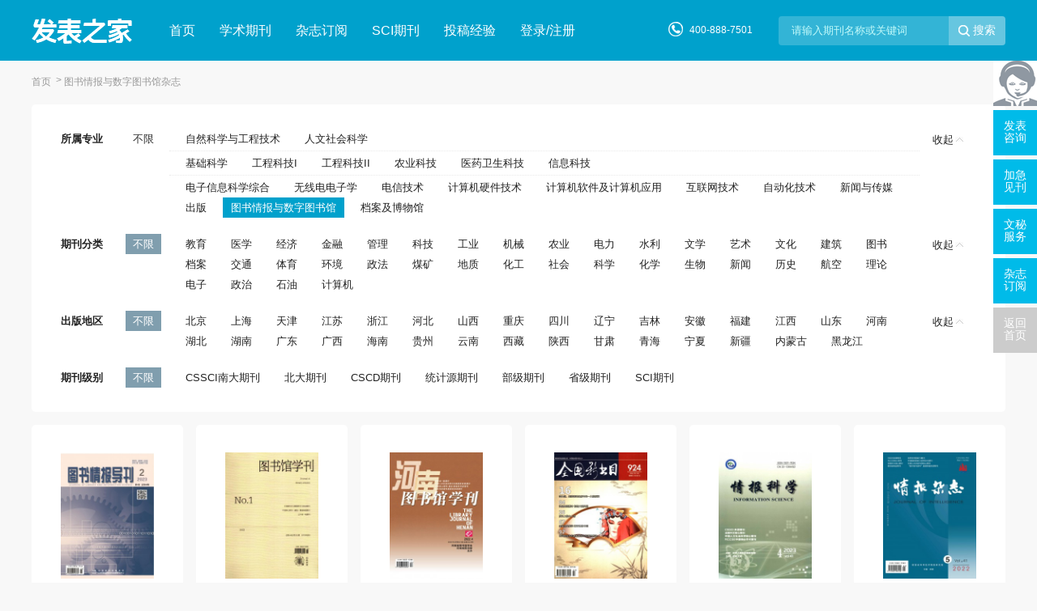

--- FILE ---
content_type: text/html; charset=utf-8
request_url: https://www.fabiao.com/zazhi/tsqbysztsg/
body_size: 4866
content:
<!doctype html>
<html>
<head>
	
	<title>图书情报与数字图书馆期刊点评--发表之家</title>
	<meta name="keywords" content="图书情报与数字图书馆,期刊点评" />
	<meta name="description" content="图书情报与数字图书馆期刊服务排行榜，详细介绍了中国图书情报与数字图书馆优秀期刊的主管主办单位、出刊时间、期刊收录、影响因子等，并可进行筛选和排序。发表之家具有多年期刊服务经验,《图书情报导刊》、《图书馆学刊》、《河南图书馆学刊》、《全国新书目》、《情报科学》、《情报》、《现代情报》、等学术期刊优先征订。" >
	<meta name="referrer" content="origin">
<meta http-equiv="Content-Type" content="text/html; charset=utf-8" />
<link rel="icon" href="https://www.fabiao.com/favicon.ico" />
<link rel="stylesheet" type="text/css" href="https://www.fabiao.com/theme/fabiao.com/default/static/css/base_facom.css" />
<script type="text/javascript" charset="utf-8" src="https://www.fabiao.com/theme/fabiao.com/default/static/js/pub.js"></script>
<script type="text/javascript" charset="utf-8" src="https://www.fabiao.com/theme/fabiao.com/default/static/js/common.js"></script>
<script type="text/javascript">var site_root = 'https://www.fabiao.com';</script>	
</head>
<body class="container fcm_graybody">
	
	
<!-- <script type="text/javascript" charset="utf-8" src="https://www.fabiao.com/theme/fabiao.com/default/static/js/header.js"></script> -->

<div class="menu-box container">
    <div class="w1200 con">
        <div class="menu-logo l"><a href="https://www.fabiao.com/" title="发表之家首页"><img src="https://www.fabiao.com/theme/fabiao.com/default/static/image/logo.png" width="150" height="50" alt="" /></a></div>
        <div class="menu-item l">
            <ul class="after-clear">
                <li class=""><a href="https://www.fabiao.com/" title="发表之家">首页</a></li>
                <li class="active"><a href="https://www.fabiao.com/zazhi/" title="学术期刊" target="_blank">学术期刊</a></li>
                <li class=""><a href="https://www.fabiao.com/dinyue/" title="杂志订阅" target="_blank">杂志订阅</a></li>
				<li class=""><a href="https://www.fabiao.com/sci/" title="SCI期刊" target="_blank">SCI期刊</a></li>
				<li class=""><a href="https://www.fabiao.com/vip/sci.html" title="投稿经验" target="_blank">投稿经验</a></li>
                <!-- <li class=""><a href="https://www.fabiao.com/fanwen/" title="知识管理" target="_blank">知识管理</a></li> -->
				<!-- <li class=""><a href="https://www.fabiao.com/cbs/" title="出版社" target="_blank">出版社</a></li> -->
                <li class=" login2"><a href="javascript:;" onclick="ajaxlogin();" title="登录/注册" class="red">登录/注册</a></li>
            </ul>
        </div>
        <div class="menu-search r">
            <form class="search-form" action="https://www.fabiao.com/s.html" method="get">
                <input type="hidden" name="t" value="1" />
                <input name="q" class="search-text" type="search" autocomplete="off" placeholder="请输入期刊名称或关键词" value="" maxlength="50" />
                <input class="search-btn" type="submit" value="搜索" />
            </form>
        </div>
		<div class="fcm_menu_tel r">400-888-7501</div>
        <div class="clear"></div>
    </div>
</div>
	
	<!--面包屑-->
	<div class="fcm_breadcrumb w1200">
		<a href="https://www.fabiao.com/" title="发表之家首页">首页</a>
		
		
		
		
		<h1> 图书情报与数字图书馆杂志</h1>
		
		
	</div>

	<div class="w1200">
		


<div class="filter-box">
	

	
	
	<div class="box-item ">
		<div class="l">所属专业</div>
		<div class="h">
			<a title="不限" data-url="https://www.fabiao.com/zazhi/" class="allchose ">不限</a>
		</div>
		<div class="r">
			<ul state="1">
				
				
				<li class="app-menu-qk " data-url="zirankexue">
					<a onclick="return false;" title="自然科学与工程技术">自然科学与工程技术</a>
				</li>
				
				<li class="app-menu-qk " data-url="renwenkexue">
					<a onclick="return false;" title="人文社会科学">人文社会科学</a>
				</li>
				<li class="split"></li>
				
				
				<li class="app-menu-qk " data-url="jckx">
					<a onclick="return false;" title="基础科学">基础科学</a>
				</li>
				
				<li class="app-menu-qk " data-url="gckji">
					<a onclick="return false;" title="工程科技I">工程科技I</a>
				</li>
				
				<li class="app-menu-qk " data-url="gckjii">
					<a onclick="return false;" title="工程科技II">工程科技II</a>
				</li>
				
				<li class="app-menu-qk " data-url="nykj">
					<a onclick="return false;" title="农业科技">农业科技</a>
				</li>
				
				<li class="app-menu-qk " data-url="yywskj">
					<a onclick="return false;" title="医药卫生科技">医药卫生科技</a>
				</li>
				
				<li class="app-menu-qk " data-url="xxkj">
					<a onclick="return false;" title="信息科技">信息科技</a>
				</li>
				<li class="split"></li>
				
				
				<li class="app-menu-qk " data-url="dzxxkxzh">
					<a onclick="return false;" title="电子信息科学综合">电子信息科学综合</a>
				</li>
				
				<li class="app-menu-qk " data-url="wxddzx">
					<a onclick="return false;" title="无线电电子学">无线电电子学</a>
				</li>
				
				<li class="app-menu-qk " data-url="dxjs">
					<a onclick="return false;" title="电信技术">电信技术</a>
				</li>
				
				<li class="app-menu-qk " data-url="jsjyjjs">
					<a onclick="return false;" title="计算机硬件技术">计算机硬件技术</a>
				</li>
				
				<li class="app-menu-qk " data-url="jsjrjjjsjyy">
					<a onclick="return false;" title="计算机软件及计算机应用">计算机软件及计算机应用</a>
				</li>
				
				<li class="app-menu-qk " data-url="hlwjs">
					<a onclick="return false;" title="互联网技术">互联网技术</a>
				</li>
				
				<li class="app-menu-qk " data-url="zdhjs">
					<a onclick="return false;" title="自动化技术">自动化技术</a>
				</li>
				
				<li class="app-menu-qk " data-url="xwycm">
					<a onclick="return false;" title="新闻与传媒">新闻与传媒</a>
				</li>
				
				<li class="app-menu-qk " data-url="cb">
					<a onclick="return false;" title="出版">出版</a>
				</li>
				
				<li class="app-menu-qk app-menu-active" data-url="tsqbysztsg">
					<a onclick="return false;" title="图书情报与数字图书馆">图书情报与数字图书馆</a>
				</li>
				
				<li class="app-menu-qk " data-url="dajbwg">
					<a onclick="return false;" title="档案及博物馆">档案及博物馆</a>
				</li>
			</ul>
		</div>
		<div class="clear"></div>
	</div>
	
	
	<div class="box-item ">
		<div class="l">期刊分类</div>
		<div class="h">
			<a title="不限" data-url="https://www.fabiao.com/zazhi/tsqbysztsg/" class="allchose active">不限</a>
		</div>
		<div class="r">
			<ul state="1">
				
				
				<li class="app-menu-qk " data-url="jiaoyu">
					<a onclick="return false;" title="教育">教育</a>
				</li>
				
				<li class="app-menu-qk " data-url="yixue">
					<a onclick="return false;" title="医学">医学</a>
				</li>
				
				<li class="app-menu-qk " data-url="jingji">
					<a onclick="return false;" title="经济">经济</a>
				</li>
				
				<li class="app-menu-qk " data-url="jinrong">
					<a onclick="return false;" title="金融">金融</a>
				</li>
				
				<li class="app-menu-qk " data-url="guanli">
					<a onclick="return false;" title="管理">管理</a>
				</li>
				
				<li class="app-menu-qk " data-url="keji">
					<a onclick="return false;" title="科技">科技</a>
				</li>
				
				<li class="app-menu-qk " data-url="gongye">
					<a onclick="return false;" title="工业">工业</a>
				</li>
				
				<li class="app-menu-qk " data-url="jixie">
					<a onclick="return false;" title="机械">机械</a>
				</li>
				
				<li class="app-menu-qk " data-url="nongye">
					<a onclick="return false;" title="农业">农业</a>
				</li>
				
				<li class="app-menu-qk " data-url="dianli">
					<a onclick="return false;" title="电力">电力</a>
				</li>
				
				<li class="app-menu-qk " data-url="shuili">
					<a onclick="return false;" title="水利">水利</a>
				</li>
				
				<li class="app-menu-qk " data-url="wenxue">
					<a onclick="return false;" title="文学">文学</a>
				</li>
				
				<li class="app-menu-qk " data-url="yishu">
					<a onclick="return false;" title="艺术">艺术</a>
				</li>
				
				<li class="app-menu-qk " data-url="wenhua">
					<a onclick="return false;" title="文化">文化</a>
				</li>
				
				<li class="app-menu-qk " data-url="jianzhu">
					<a onclick="return false;" title="建筑">建筑</a>
				</li>
				
				<li class="app-menu-qk " data-url="tushu">
					<a onclick="return false;" title="图书">图书</a>
				</li>
				
				<li class="app-menu-qk " data-url="dangan">
					<a onclick="return false;" title="档案">档案</a>
				</li>
				
				<li class="app-menu-qk " data-url="jiaotong">
					<a onclick="return false;" title="交通">交通</a>
				</li>
				
				<li class="app-menu-qk " data-url="tiyu">
					<a onclick="return false;" title="体育">体育</a>
				</li>
				
				<li class="app-menu-qk " data-url="huanjing">
					<a onclick="return false;" title="环境">环境</a>
				</li>
				
				<li class="app-menu-qk " data-url="zhengfa">
					<a onclick="return false;" title="政法">政法</a>
				</li>
				
				<li class="app-menu-qk " data-url="meikuang">
					<a onclick="return false;" title="煤矿">煤矿</a>
				</li>
				
				<li class="app-menu-qk " data-url="dizhi">
					<a onclick="return false;" title="地质">地质</a>
				</li>
				
				<li class="app-menu-qk " data-url="huagong">
					<a onclick="return false;" title="化工">化工</a>
				</li>
				
				<li class="app-menu-qk " data-url="shehui">
					<a onclick="return false;" title="社会">社会</a>
				</li>
				
				<li class="app-menu-qk " data-url="kexue">
					<a onclick="return false;" title="科学">科学</a>
				</li>
				
				<li class="app-menu-qk " data-url="huaxue">
					<a onclick="return false;" title="化学">化学</a>
				</li>
				
				<li class="app-menu-qk " data-url="shengwu">
					<a onclick="return false;" title="生物">生物</a>
				</li>
				
				<li class="app-menu-qk " data-url="xinwen">
					<a onclick="return false;" title="新闻">新闻</a>
				</li>
				
				<li class="app-menu-qk " data-url="lishi">
					<a onclick="return false;" title="历史">历史</a>
				</li>
				
				<li class="app-menu-qk " data-url="hangkong">
					<a onclick="return false;" title="航空">航空</a>
				</li>
				
				<li class="app-menu-qk " data-url="lilun">
					<a onclick="return false;" title="理论">理论</a>
				</li>
				
				<li class="app-menu-qk " data-url="dianzi">
					<a onclick="return false;" title="电子">电子</a>
				</li>
				
				<li class="app-menu-qk " data-url="zhengzhi">
					<a onclick="return false;" title="政治">政治</a>
				</li>
				
				<li class="app-menu-qk " data-url="shiyou">
					<a onclick="return false;" title="石油">石油</a>
				</li>
				
				<li class="app-menu-qk " data-url="jisuanji">
					<a onclick="return false;" title="计算机">计算机</a>
				</li>
			</ul>
		</div>
		<div class="clear"></div>
	</div>
	
	
	
	<div class="box-item ">
		<div class="l">出版地区</div>
		<div class="h">
			<a title="不限" data-url="https://www.fabiao.com/zazhi/tsqbysztsg/" class="allchose active">不限</a>
		</div>
		<div class="r">
			<ul state="1">
				
				
				<li class="app-menu-qk " data-url="beijing">
					<a onclick="return false;" title="北京">北京</a>
				</li>
				
				<li class="app-menu-qk " data-url="shanghai">
					<a onclick="return false;" title="上海">上海</a>
				</li>
				
				<li class="app-menu-qk " data-url="tianjin">
					<a onclick="return false;" title="天津">天津</a>
				</li>
				
				<li class="app-menu-qk " data-url="jiangsu">
					<a onclick="return false;" title="江苏">江苏</a>
				</li>
				
				<li class="app-menu-qk " data-url="zhejiang">
					<a onclick="return false;" title="浙江">浙江</a>
				</li>
				
				<li class="app-menu-qk " data-url="hebei">
					<a onclick="return false;" title="河北">河北</a>
				</li>
				
				<li class="app-menu-qk " data-url="shanxi">
					<a onclick="return false;" title="山西">山西</a>
				</li>
				
				<li class="app-menu-qk " data-url="chongqing">
					<a onclick="return false;" title="重庆">重庆</a>
				</li>
				
				<li class="app-menu-qk " data-url="sichuan">
					<a onclick="return false;" title="四川">四川</a>
				</li>
				
				<li class="app-menu-qk " data-url="liaoning">
					<a onclick="return false;" title="辽宁">辽宁</a>
				</li>
				
				<li class="app-menu-qk " data-url="jilin">
					<a onclick="return false;" title="吉林">吉林</a>
				</li>
				
				<li class="app-menu-qk " data-url="anhui">
					<a onclick="return false;" title="安徽">安徽</a>
				</li>
				
				<li class="app-menu-qk " data-url="fujian">
					<a onclick="return false;" title="福建">福建</a>
				</li>
				
				<li class="app-menu-qk " data-url="jiangxi">
					<a onclick="return false;" title="江西">江西</a>
				</li>
				
				<li class="app-menu-qk " data-url="shandong">
					<a onclick="return false;" title="山东">山东</a>
				</li>
				
				<li class="app-menu-qk " data-url="henan">
					<a onclick="return false;" title="河南">河南</a>
				</li>
				
				<li class="app-menu-qk " data-url="hubei">
					<a onclick="return false;" title="湖北">湖北</a>
				</li>
				
				<li class="app-menu-qk " data-url="hunan">
					<a onclick="return false;" title="湖南">湖南</a>
				</li>
				
				<li class="app-menu-qk " data-url="guangdong">
					<a onclick="return false;" title="广东">广东</a>
				</li>
				
				<li class="app-menu-qk " data-url="guangxi">
					<a onclick="return false;" title="广西">广西</a>
				</li>
				
				<li class="app-menu-qk " data-url="hainan">
					<a onclick="return false;" title="海南">海南</a>
				</li>
				
				<li class="app-menu-qk " data-url="guizhou">
					<a onclick="return false;" title="贵州">贵州</a>
				</li>
				
				<li class="app-menu-qk " data-url="yunnan">
					<a onclick="return false;" title="云南">云南</a>
				</li>
				
				<li class="app-menu-qk " data-url="xizang">
					<a onclick="return false;" title="西藏">西藏</a>
				</li>
				
				<li class="app-menu-qk " data-url="sanxi">
					<a onclick="return false;" title="陕西">陕西</a>
				</li>
				
				<li class="app-menu-qk " data-url="gansu">
					<a onclick="return false;" title="甘肃">甘肃</a>
				</li>
				
				<li class="app-menu-qk " data-url="qinghai">
					<a onclick="return false;" title="青海">青海</a>
				</li>
				
				<li class="app-menu-qk " data-url="ningxia">
					<a onclick="return false;" title="宁夏">宁夏</a>
				</li>
				
				<li class="app-menu-qk " data-url="xinjiang">
					<a onclick="return false;" title="新疆">新疆</a>
				</li>
				
				<li class="app-menu-qk " data-url="neimenggu">
					<a onclick="return false;" title="内蒙古">内蒙古</a>
				</li>
				
				<li class="app-menu-qk " data-url="heilongjiang">
					<a onclick="return false;" title="黑龙江">黑龙江</a>
				</li>
			</ul>
		</div>
		<div class="clear"></div>
	</div>
	
	
	
	<div class="box-item ">
		<div class="l">期刊级别</div>
		<div class="h">
			<a title="不限" data-url="https://www.fabiao.com/zazhi/tsqbysztsg/" class="allchose active">不限</a>
		</div>
		<div class="r">
			<ul state="1">
				
				
				<li class="app-menu-qk " data-url="landaheixin">
					<a onclick="return false;" title="CSSCI南大期刊">CSSCI南大期刊</a>
				</li>
				
				<li class="app-menu-qk " data-url="beidaheixin">
					<a onclick="return false;" title="北大期刊">北大期刊</a>
				</li>
				
				<li class="app-menu-qk " data-url="cscdheixin">
					<a onclick="return false;" title="CSCD期刊">CSCD期刊</a>
				</li>
				
				<li class="app-menu-qk " data-url="tongjiyun">
					<a onclick="return false;" title="统计源期刊">统计源期刊</a>
				</li>
				
				<li class="app-menu-qk " data-url="guojiajie">
					<a onclick="return false;" title="部级期刊">部级期刊</a>
				</li>
				
				<li class="app-menu-qk " data-url="shengjie">
					<a onclick="return false;" title="省级期刊">省级期刊</a>
				</li>
				
				<li class="app-menu-qk " data-url="sci">
					<a onclick="return false;" title="SCI期刊">SCI期刊</a>
				</li>
			</ul>
		</div>
		<div class="clear"></div>
	</div>
	
	
	
	
</div>


<script type="text/javascript">
	var chooseArray = new Array();

	$(function(){
		$(".app-menu-qk").click(function() {
			var dataUrl = $(this).attr("data-url");
			
			if($(this).hasClass('app-menu-active')){
				return;
				$(this).removeClass('app-menu-active');
			}else{
				$(this).addClass('app-menu-active');
				$(this).siblings().removeClass('app-menu-active');
			}
			
			chooseArray = [];
			var url = 'https://www.fabiao.com/zazhi/';
			$(".box-item").find('.app-menu-active').each(function (i, e) {
				var $this = $(e);
				var url = $this.attr("data-url");
				chooseArray.push(url);
			});
			if(chooseArray.length){
				chooseArray.forEach(function(v,i) {
					url += (v + '/');
				});
				window.location.href = url;
			}
		});
		
		$.each($(".allchose"),function(i,o){
			var url4 = 'https://www.fabiao.com/zazhi/';
			$(o).click(function(){
				var $this = $(o);
				var url3 = $this.attr("data-url");
				var str = url3.replace(url4,'');
				window.location.href = url3;
			});
		});
	});	
</script>		
	</div>

	<div class="w1200">
		<div class="articles-box">
			<ul><li class="box-item">
	<a href="https://tsqbdk.fabiao.com/" title="图书情报导刊杂志" target="_blank">
		<div class="img-con item-image">
			<img src="/upload/thumbnail/image/202308/20/1bbce_11299.jpg_240x324.jpg" width="115" height="155"  alt="图书情报导刊杂志" />
		</div>
		<div class="item-title">
			<h4>图书情报导刊</h4>
		</div>
		<div class="item-info tc">
			人气&nbsp; <span>47735</span>&emsp;发行&nbsp;<span>山西</span>
		</div>
	</a>
</li><li class="box-item">
	<a href="https://tsgxk.fabiao.com/" title="图书馆学刊杂志" target="_blank">
		<div class="img-con item-image">
			<img src="/upload/thumbnail/image/202308/19/32292_12a84.jpg_240x324.jpg" width="115" height="155"  alt="图书馆学刊杂志" />
		</div>
		<div class="item-title">
			<h4>图书馆学刊</h4>
		</div>
		<div class="item-info tc">
			人气&nbsp; <span>27629</span>&emsp;发行&nbsp;<span>辽宁</span>
		</div>
	</a>
</li><li class="box-item">
	<a href="https://hntsgxk.fabiao.com/" title="河南图书馆学刊杂志" target="_blank">
		<div class="img-con item-image">
			<img src="/upload/thumbnail/image/202308/19/32271_d043.jpg_240x324.jpg" width="115" height="155"  alt="河南图书馆学刊杂志" />
		</div>
		<div class="item-title">
			<h4>河南图书馆学刊</h4>
		</div>
		<div class="item-info tc">
			人气&nbsp; <span>24779</span>&emsp;发行&nbsp;<span>河南</span>
		</div>
	</a>
</li><li class="box-item">
	<a href="https://qgxsm.fabiao.com/" title="全国新书目杂志" target="_blank">
		<div class="img-con item-image">
			<img src="/upload/thumbnail/image/202308/20/9c4f_13233.jpg_240x324.jpg" width="115" height="155"  alt="全国新书目杂志" />
		</div>
		<div class="item-title">
			<h4>全国新书目</h4>
		</div>
		<div class="item-info tc">
			人气&nbsp; <span>23457</span>&emsp;发行&nbsp;<span>北京</span>
		</div>
	</a>
</li><li class="box-item">
	<a href="https://qbkx.fabiao.com/" title="情报科学杂志" target="_blank">
		<div class="img-con item-image">
			<img src="/upload/thumbnail/image/202308/20/18d45_176cd.jpg_240x324.jpg" width="115" height="155"  alt="情报科学杂志" />
		</div>
		<div class="item-title">
			<h4>情报科学</h4>
		</div>
		<div class="item-info tc">
			人气&nbsp; <span>20445</span>&emsp;发行&nbsp;<span>吉林</span>
		</div>
	</a>
</li><li class="box-item">
	<a href="https://qb.fabiao.com/" title="情报杂志" target="_blank">
		<div class="img-con item-image">
			<img src="/upload/thumbnail/image/202308/20/87ae_fc8c.jpg_240x324.jpg" width="115" height="155"  alt="情报杂志" />
		</div>
		<div class="item-title">
			<h4>情报</h4>
		</div>
		<div class="item-info tc">
			人气&nbsp; <span>20214</span>&emsp;发行&nbsp;<span>陕西</span>
		</div>
	</a>
</li><li class="box-item">
	<a href="https://xdqb.fabiao.com/" title="现代情报杂志" target="_blank">
		<div class="img-con item-image">
			<img src="/upload/thumbnail/image/202308/20/85ca_ffb8.jpg_240x324.jpg" width="115" height="155"  alt="现代情报杂志" />
		</div>
		<div class="item-title">
			<h4>现代情报</h4>
		</div>
		<div class="item-info tc">
			人气&nbsp; <span>19589</span>&emsp;发行&nbsp;<span>吉林</span>
		</div>
	</a>
</li><li class="box-item">
	<a href="https://tsqbgz.fabiao.com/" title="图书情报工作杂志" target="_blank">
		<div class="img-con item-image">
			<img src="/upload/thumbnail/image/202308/20/13ed_6247.jpg_240x324.jpg" width="115" height="155"  alt="图书情报工作杂志" />
		</div>
		<div class="item-title">
			<h4>图书情报工作</h4>
		</div>
		<div class="item-info tc">
			人气&nbsp; <span>19264</span>&emsp;发行&nbsp;<span>北京</span>
		</div>
	</a>
</li><li class="box-item">
	<a href="https://qbllysj.fabiao.com/" title="情报理论与实践杂志" target="_blank">
		<div class="img-con item-image">
			<img src="/upload/thumbnail/image/202308/20/1358_6a59.jpg_240x324.jpg" width="115" height="155"  alt="情报理论与实践杂志" />
		</div>
		<div class="item-title">
			<h4>情报理论与实践</h4>
		</div>
		<div class="item-info tc">
			人气&nbsp; <span>17434</span>&emsp;发行&nbsp;<span>北京</span>
		</div>
	</a>
</li><li class="box-item">
	<a href="https://tsgllysj.fabiao.com/" title="图书馆理论与实践杂志" target="_blank">
		<div class="img-con item-image">
			<img src="/upload/thumbnail/image/202308/20/8877_1174e.jpg_240x324.jpg" width="115" height="155"  alt="图书馆理论与实践杂志" />
		</div>
		<div class="item-title">
			<h4>图书馆理论与实践</h4>
		</div>
		<div class="item-info tc">
			人气&nbsp; <span>16929</span>&emsp;发行&nbsp;<span>宁夏</span>
		</div>
	</a>
</li><li class="box-item">
	<a href="https://jtxk.fabiao.com/" title="晋图学刊杂志" target="_blank">
		<div class="img-con item-image">
			<img src="/upload/thumbnail/image/202308/20/7b3a_b4d9.jpg_240x324.jpg" width="115" height="155"  alt="晋图学刊杂志" />
		</div>
		<div class="item-title">
			<h4>晋图学刊</h4>
		</div>
		<div class="item-info tc">
			人气&nbsp; <span>15529</span>&emsp;发行&nbsp;<span>山西</span>
		</div>
	</a>
</li><li class="box-item">
	<a href="https://tushuguan.fabiao.com/" title="图书馆杂志" target="_blank">
		<div class="img-con item-image">
			<img src="/upload/thumbnail/image/202308/20/340a_12bb8.jpg_240x324.jpg" width="115" height="155"  alt="图书馆杂志" />
		</div>
		<div class="item-title">
			<h4>图书馆</h4>
		</div>
		<div class="item-info tc">
			人气&nbsp; <span>14804</span>&emsp;发行&nbsp;<span>上海</span>
		</div>
	</a>
</li><li class="box-item">
	<a href="https://tsglt.fabiao.com/" title="图书馆论坛杂志" target="_blank">
		<div class="img-con item-image">
			<img src="/upload/thumbnail/image/202308/20/3428_16cf9.jpg_240x324.jpg" width="115" height="155"  alt="图书馆论坛杂志" />
		</div>
		<div class="item-title">
			<h4>图书馆论坛</h4>
		</div>
		<div class="item-info tc">
			人气&nbsp; <span>14525</span>&emsp;发行&nbsp;<span>广东</span>
		</div>
	</a>
</li><li class="box-item">
	<a href="https://tsgjs.fabiao.com/" title="图书馆建设杂志" target="_blank">
		<div class="img-con item-image">
			<img src="/upload/thumbnail/image/202308/20/27a1_ff0c.jpg_240x324.jpg" width="115" height="155"  alt="图书馆建设杂志" />
		</div>
		<div class="item-title">
			<h4>图书馆建设</h4>
		</div>
		<div class="item-info tc">
			人气&nbsp; <span>14405</span>&emsp;发行&nbsp;<span>黑龙江</span>
		</div>
	</a>
</li><li class="box-item">
	<a href="https://xsjtsg.fabiao.com/" title="新世纪图书馆杂志" target="_blank">
		<div class="img-con item-image">
			<img src="/upload/thumbnail/image/202308/20/1c1d0_46ed.jpg_240x324.jpg" width="115" height="155"  alt="新世纪图书馆杂志" />
		</div>
		<div class="item-title">
			<h4>新世纪图书馆</h4>
		</div>
		<div class="item-info tc">
			人气&nbsp; <span>14405</span>&emsp;发行&nbsp;<span>江苏</span>
		</div>
	</a>
</li><li class="box-item">
	<a href="https://tsgj.fabiao.com/" title="图书馆界杂志" target="_blank">
		<div class="img-con item-image">
			<img src="/upload/thumbnail/image/202308/19/3238c_c4ca.jpg_240x324.jpg" width="115" height="155"  alt="图书馆界杂志" />
		</div>
		<div class="item-title">
			<h4>图书馆界</h4>
		</div>
		<div class="item-info tc">
			人气&nbsp; <span>13953</span>&emsp;发行&nbsp;<span>广西</span>
		</div>
	</a>
</li><li class="box-item">
	<a href="https://nytsqbxk.fabiao.com/" title="农业图书情报学刊杂志" target="_blank">
		<div class="img-con item-image">
			<img src="/upload/thumbnail/image/202308/20/9c40_7c0b.jpg_240x324.jpg" width="115" height="155"  alt="农业图书情报学刊杂志" />
		</div>
		<div class="item-title">
			<h4>农业图书情报学刊</h4>
		</div>
		<div class="item-info tc">
			人气&nbsp; <span>13472</span>&emsp;发行&nbsp;<span>北京</span>
		</div>
	</a>
</li><li class="box-item">
	<a href="https://hbkjty.fabiao.com/" title="河北科技图苑杂志" target="_blank">
		<div class="img-con item-image">
			<img src="/upload/thumbnail/image/202308/19/3234c_e82f.jpg_240x324.jpg" width="115" height="155"  alt="河北科技图苑杂志" />
		</div>
		<div class="item-title">
			<h4>河北科技图苑</h4>
		</div>
		<div class="item-info tc">
			人气&nbsp; <span>13252</span>&emsp;发行&nbsp;<span>河北</span>
		</div>
	</a>
</li><li class="box-item">
	<a href="https://tsyqb.fabiao.com/" title="图书与情报杂志" target="_blank">
		<div class="img-con item-image">
			<img src="/upload/thumbnail/image/202308/20/85ff_11ee7.jpg_240x324.jpg" width="115" height="155"  alt="图书与情报杂志" />
		</div>
		<div class="item-title">
			<h4>图书与情报</h4>
		</div>
		<div class="item-info tc">
			人气&nbsp; <span>13051</span>&emsp;发行&nbsp;<span>甘肃</span>
		</div>
	</a>
</li><li class="box-item">
	<a href="https://sdtsgxk.fabiao.com/" title="山东图书馆学刊杂志" target="_blank">
		<div class="img-con item-image">
			<img src="/upload/thumbnail/image/202308/20/837b_db33.jpg_240x324.jpg" width="115" height="155"  alt="山东图书馆学刊杂志" />
		</div>
		<div class="item-title">
			<h4>山东图书馆学刊</h4>
		</div>
		<div class="item-info tc">
			人气&nbsp; <span>12697</span>&emsp;发行&nbsp;<span>山东</span>
		</div>
	</a>
</li><li class="box-item">
	<a href="https://gjtsgxk.fabiao.com/" title="国家图书馆学刊杂志" target="_blank">
		<div class="img-con item-image">
			<img src="/upload/thumbnail/image/202308/20/87c5_d833.jpg_240x324.jpg" width="115" height="155"  alt="国家图书馆学刊杂志" />
		</div>
		<div class="item-title">
			<h4>国家图书馆学刊</h4>
		</div>
		<div class="item-info tc">
			人气&nbsp; <span>11710</span>&emsp;发行&nbsp;<span>北京</span>
		</div>
	</a>
</li><li class="box-item">
	<a href="https://zgtsgxb.fabiao.com/" title="中国图书馆学报杂志" target="_blank">
		<div class="img-con item-image">
			<img src="/upload/thumbnail/image/202308/20/1346_1636a.jpg_240x324.jpg" width="115" height="155"  alt="中国图书馆学报杂志" />
		</div>
		<div class="item-title">
			<h4>中国图书馆学报</h4>
		</div>
		<div class="item-info tc">
			人气&nbsp; <span>10879</span>&emsp;发行&nbsp;<span>北京</span>
		</div>
	</a>
</li><li class="box-item">
	<a href="https://dxtsqbxk.fabiao.com/" title="大学图书情报学刊杂志" target="_blank">
		<div class="img-con item-image">
			<img src="/upload/thumbnail/image/202308/20/835d_97d9.jpg_240x324.jpg" width="115" height="155"  alt="大学图书情报学刊杂志" />
		</div>
		<div class="item-title">
			<h4>大学图书情报学刊</h4>
		</div>
		<div class="item-info tc">
			人气&nbsp; <span>10784</span>&emsp;发行&nbsp;<span>安徽</span>
		</div>
	</a>
</li><li class="box-item">
	<a href="https://tsqbzs.fabiao.com/" title="图书情报知识杂志" target="_blank">
		<div class="img-con item-image">
			<img src="/upload/thumbnail/image/202308/20/13b1_8aca.jpg_240x324.jpg" width="115" height="155"  alt="图书情报知识杂志" />
		</div>
		<div class="item-title">
			<h4>图书情报知识</h4>
		</div>
		<div class="item-info tc">
			人气&nbsp; <span>10741</span>&emsp;发行&nbsp;<span>湖北</span>
		</div>
	</a>
</li></ul>
		</div>
		<div class="page-box after-clear">
	<ul class="after-clear">
		<li><span>共计：45篇</span></li>
		<li><a title="首页" class="first" href="https://www.fabiao.com/zazhi/tsqbysztsg/">首页</a></li>
		<li><a title="上一页" class="prev" href="https://www.fabiao.com/zazhi/tsqbysztsg/">上一页</a></li>
		<li><span>1</span></li>
		<li><a href="https://www.fabiao.com/zazhi/tsqbysztsg/p02.html" title="第2页" class="index ">2</a></li>
		<li><a title="下一页" class="next" href="https://www.fabiao.com/zazhi/tsqbysztsg/p02.html">下一页</a></li>
		<li><a title="尾页" class="last" href="https://www.fabiao.com/zazhi/tsqbysztsg/p02.html">尾页</a></li>
	</ul>
</div>
	</div>
	
	
<div class="w1200">
	<div class="links-box">
		<div class="box-con">
			<b>友情链接</b>
			<ul class="after-clear">
				
				<li><a href="https://www.fabiao.com/tougao/" target="_blank">发表指导</a></li>
				
			</ul>
		</div>
	</div>
</div>

	
	<script type="text/javascript" charset="utf-8" src="https://www.fabiao.com/theme/fabiao.com/default/static/js/footer_qk.js"></script>
<!-- 侧边栏 -->

<script type="text/javascript" charset="utf-8" src="https://www.fabiao.com/theme/fabiao.com/default/static/js/tk-leyuxs.js"></script>


<script type="text/javascript" charset="utf-8" src="https://www.fabiao.com/theme/fabiao.com/default/static/js/leyutck.js"></script>

	<script language="javascript" src="https://www.fabiao.com/click/category/cid/1"></script>
</body>
</html>

--- FILE ---
content_type: text/css
request_url: https://www.fabiao.com/theme/fabiao.com/default/static/css/base_facom.css
body_size: 162676
content:
@charset "utf-8";
body{min-width: 1200px; font: 12px/1.5 "微软雅黑", "Microsoft Yahei", "Hiragino Sans GB", tahoma, arial, "宋体";color:#000000;background:#FFF;/*letter-spacing: 1px;*/} 
body, div, ul, ol, dl, dt, dd, li, dl, h1, h2, h3, h4, p, marquee, from{margin:0;padding:0;} 
ol, ul ,li{list-style: none;} 
img {border: 0; vertical-align:middle;} 
a{color:#333;text-decoration:none; }  
a:hover{color:#008fcc;text-decoration:none;-webkit-transition:all .2s linear;transition:all .2s linear;} 
::selection { background:#219bd9; color:#fff;}
::-moz-selection { background:#219bd9; color:#fff;}
::-webkit-selection { background:#219bd9; color:#fff;}
.tl{text-align: left;}
.tll{text-align: left !important;}
.tc{text-align: center;}
.tr{text-align: right;}
.hide{display:none;}
.block{display: block;}
.fixed {position: fixed;z-index:1;}
.l{float:left;}
.r{float:right;}
.clear{clear:both; font-size:0; line-height:0; height:0;}
.after-clear::after{content: ".";display: block;height: 0;clear: both;visibility: hidden;}
.line {height:1px;background-color:#ddd;overflow:hidden;}
.line2px {height:0;border-top:1px solid #ddd;border-bottom:1px solid #fff;overflow:hidden;}
.line2pxlight {height:0;border-top:1px solid #939393;border-bottom:1px solid #fff;overflow:hidden;}
.h5 {height: 5px;display:block; overflow: hidden;}
.h10 {height: 10px;display:block; overflow: hidden;}
.h20 {height: 20px;display:block; overflow: hidden;}
.h50 {height: 50px;display:block; overflow: hidden;}
.fixhidden{overflow: hidden;}
.nowrap{white-space:nowrap;}
.nowarp-hidden{overflow: hidden; white-space: nowrap;text-overflow: ellipsis;}
.relative{position: relative;}
.plr20{padding-left: 20px; padding-right: 20px; }
.mt5{margin-top: 5px;}
.mt10{margin-top: 10px;}
.mt15{margin-top: 15px;}
.mt20{margin-top: 20px;}
.mt30{margin-top: 30px;}
.mt50{margin-top: 50px;}
.ml5{margin-left: 5px;}
.ml10{margin-left: 10px;}
.ml15{margin-left: 15px;}
.ml20{margin-left: 20px;}
.ml50{margin-left: 50px;}
.mb5{margin-bottom: 5px;}
.mb10{margin-bottom: 10px;}
.mb15{margin-bottom: 15px;}
.mb20{margin-bottom: 20px;}
.mb50{margin-bottom: 50px;}
.mr5{margin-right: 5px;}
.mr10{margin-right: 10px;}
.mr15{margin-right: 15px;}
.mr20{margin-right: 20px;}
.mr50{margin-right: 50px;}
.red{color: #c40000;}
.blue{color: #00a1cc;}
.nobd{border-width:0;}
.f24{font-size: 24px; font-weight: 500;}
.f20{font-size: 20px !important;}
.f16{font-size: 16px;}
.f14{font-size: 14px;}
.f12{font-size: 12px;}
.bd1{border: 1px solid #eaeaea;}
.l3-28{height:84px; overflow:hidden;}
.container *{-moz-box-sizing: border-box;-webkit-box-sizing: border-box;-o-box-sizing: border-box;-ms-box-sizing: border-box;box-sizing: border-box;}
html {
	font-size: 100%;
	-ms-text-size-adjust: 100%;
	-webkit-text-size-adjust: 100%;
}
html, button, input, select, textarea {
	font-family: sans-serif;
}
button, input, select, textarea {
	font-size: 100%;
	margin: 0;
	vertical-align: baseline;
	*vertical-align:middle: ;
}
button, input {
	line-height: normal;
}
button, html input[type='button'], input[type='reset'], input[type='submit'] {
	-webkit-appearance: button;
	cursor: pointer;
	*overflow:visible: ;
}
.mzsm-box{
	background-color: #fff;
	padding: 30px;
}
.mzsm-box h3{
	text-align: center;
	font-size: 24px;
}
.mzsm-box p{
	font-size: 12px;
	line-height: 26px;
	color: #999;
	margin-top: 10px;
}
.mzsm-box p a{
	color: #999;
}
.price-new-box{
	width: 1200px;
	height: 105px;
	background-color: #ffffff;
	margin: 16px auto;
	padding: 21px 68px;
	box-sizing: border-box;
	display: flex;
	justify-content: space-between;
}
.price-new-box  .left h3{
	color: #222222;
	font-size: 24px;
}
.price-new-box  .left h3 .jk{
	display: inline-block;
	color: #222222;
	font-size: 20px;
	font-weight: normal;
	margin-left: 10px;
}
.price-new-box .left h3 .tit{
	display: inline-block;
	max-width: 470px;
	overflow: hidden;
	text-overflow: ellipsis;
	white-space: nowrap;
	vertical-align: top;
}
.price-new-box .left h3 .dj{
	color: #c40000;
	font-size: 20px;
	font-weight: normal;
	margin-left: 15px;
}
.price-new-box .left p{
	margin-top: 6px;
}
.fcmscimcjs p{
	font-size: 13px;
	line-height: 24px;
}
.price-new-box  .left p a{
	display: inline-block;
	color: #222222;
	font-size: 14px;
	margin-right: 32px;
}
.price-new-box  .left p a:hover{
	color:#00a1cc;
}
.price-new-box  .left p a i{
	display: inline-block;
	width: 14px;
	height: 14px;
	background: url(../image/jg-new.png) no-repeat center center;
	vertical-align: middle;
	margin-right: 6px;
	margin-bottom: 2px;
}
.price-new-box  .right {
	margin-top: 11px;
}
.price-new-box  .right .book{
	display: block;
	width: 140px;
	height: 42px;
	line-height: 42px;
	text-align: center;
	background-color: #00a1cc;
	border-radius: 4px;
	color: #ffffff;
	font-size: 18px;
	margin-right: 20px;
	float: left;
}
.price-new-box  .right .buy{
	display: block;
	width: 140px;
	height: 42px;
	height: 42px;
	line-height: 42px;
	text-align: center;
	background-color: #ffffff;
	border-radius: 4px;
	border: solid 1px #00a1cc;
	color: #00a1cc;
	font-size: 18px;
	float: left;
}
.price-new-box .right .book:hover{
	opacity: 0.85;
}
.price-new-box .right .buy:hover{
	border: solid 1px #00bbe9;
	color: #00bbe9;
	transition: all 0.2s;
}
.btn{
	display:inline-block;
	*zoom:1;
	*display:inline;
	width:158px;
	height:38px;
	padding:0;
	margin:0;
	border:1px solid #b0b0b0;
	font-size:14px;
	line-height:38px;
	text-align:center;
	color:#b0b0b0;
	cursor:pointer;
	-webkit-transition:all .4s;
	transition:all .4s
}
.btn:hover{
	text-decoration:none;
	color:#b0b0b0;
}
.btn:focus{
	outline:0;
}
.btn:active{
	-webkit-box-shadow:inset 0 2px 4px rgba(0,0,0,0.18);
	box-shadow:inset 0 2px 4px rgba(0,0,0,0.18);
}
.btn[disabled]{
	border-style:dashed !important;
	border-color:#e0e0e0;
	background-color:#fff !important;
	color:#b0b0b0 !important;
	cursor:default !important;
}
.btn-disabled{
	background:#e0e0e0 !important;
	border-color:#e0e0e0 !important;
	color:#b0b0b0 !important;
	cursor:default !important;
}
.btn-small{
	width:118px;
	height:28px;
	font-size:12px;
	line-height:28px;
}
.btn-large{
	width:178px;
	height:48px;
	line-height:48px;
}
.btn-block{
	display:block;
	width:100%;
	padding-left:0;
	padding-right:0;
}
input.btn,button.btn{
	width:160px;
	height:40px;
}
input.btn-small,button.btn-small{
	width:120px;
	height:30px;
}
input.btn-large,button.btn-large{
	width:180px;
	height:50px;
}
.btn-primary{
	background:#00a1cc;
	border-color:#00a1cc;
	color:#fff;
}
.btn-primary:hover{
	background-color:#00aad1;
	border-color:#00aad1;
	color:#fff;
}
.btn-red{
	background:#e53935;
	border-color:#e53935;
	color:#fff;
}
.btn-red:hover{
	background-color:#e42a27;
	border-color:#e42a27;
	color:#fff;
}
.btn-line-primary{
	border-color:#00a1cc;
	background:#fff;
	color:#00a1cc;
}
.btn-line-primary:hover{
	color:#fff;
	background-color:#00aad1;
	border-color:#00aad1;
}
.btn-line-red{
	border-color:#e53935;
	background:#fff;
	color:#e53935;
}
.btn-line-red:hover{
	color:#fff;
	background-color:#e42a27;
	border-color:#e42a27;
}
.input-label{
	position:absolute;
	left:12px;
	top:11px;
	z-index:2;
	padding:0 3px;
	font-size:14px;
	line-height:18px;
	color:#b0b0b0;
	background:transparent;
	cursor:text;
	-webkit-transition:all .2s linear;
	transition:all .2s linear;
}
.input-text{
	width:186px;
	height:18px;
	padding:10px 16px;
	border:1px solid #e0e0e0;
	font-size:14px;
	line-height:18px;
	background:#fff;
	-webkit-transition:border-color .2s linear;
	transition:border-color .2s linear;
}
.input-text:hover{
	border-color:#b0b0b0;
}
.input-text:focus{
	outline:0;
}
textarea.input-text{
	height:3em;
	resize:vertical;
}
.input-text[type=checkbox]:focus, .input-text[type=radio]:focus{
	padding: 0px 5px; 
	border: 1px solid #ccc; 
}
.w1200{
	width:1202px;
	margin:0 auto;
}
.w200{
	width:192px;
}
.w990{
	width:998px;
}

/* top */
.top-box{
    height: 32px;
    line-height: 32px;
    background-color: #F1F1F1;
    color: #777;
	font-size: 12px;
    overflow: hidden;
}
.top-box .l b,.top-box .l a span{
	color: #ff0000;
	font-weight: normal;
}
.top-box a{
    color: #777;
	font-weight: normal;
    height: 32px;
    line-height: 32px;
    display: inline-block;
    padding: 0 10px;
    text-decoration: none;
}
.top-box a:hover{
	color: #00a1cc;
}
.top-box a.welindex{
	padding: 0;
}
/* menu */
.menu-box{
    height: 75px;
	line-height: 75px;
    background-color: #00a1cc;
    font-size: 16px;
    color: #fff;
	overflow: hidden;
}
.fcm_menu_box_show{
	height: 110px;
}
.menu-box .con{
    position: relative;
}
.menu-box .menu-logo{
    width: 170px;
}
.menu-box .menu-logo img{
    height: 31px;
    width: 124px;
    vertical-align: middle;
}
.menu-box .menu-item ul li{
    float: left;
    margin-right: 30px;
    display: inline-block;
	max-width: 140px;
	overflow: hidden;
	white-space: nowrap;
	text-overflow: ellipsis;
}
.menu-box .menu-item ul li:last-of-type{
	margin-right: 0;
}
.menu-box .menu-item ul li a{
    font-size: 16px;
	color: #fff;
    line-height: 72px;
    text-decoration: none;
}
.menu-box .menu-item ul li a:hover{
    opacity: .8;
}
.menu-search{
    width: 280px;
    height: 36px;
    margin-top: 19.5px;
    position: relative;
}
.menu-search .search-form .search-text{
	position: absolute;
	font-family: "微软雅黑", "Microsoft Yahei";
	top: 0px;
	left: 0;
	z-index: 1;
	width: 210px;
	height: 36px;
	padding: 0 10px 0 16px;
	border: none;
	font-size: 13px;
	color: #c3fafa;
	line-height: 36px;
	outline: 0;
	border-radius: 4px 0 0 4px;
	background: rgba(255,255,255,0.2);
	-webkit-transition: all .2s;
	transition: all .2s;
}
.fcm_menu_box_show .menu-search{
	height: 50px;
	line-height: 50px;
	margin-top: 0;
	border-bottom: 1px solid rgba(167,255,255,0.62);
}
.fcm_menu_box_show .menu-search .search-form .search-text{
	background: transparent;
	padding-left: 0;
	height: 50px;
	line-height: 50px;
}
.menu-search .search-form .search-text:-webkit-autofill,
.menu-search .search-form .search-text:-webkit-autofill:hover,
.menu-search .search-form .search-text:-webkit-autofill:focus {box-shadow:0 0 0 60px #fff inset; 
-webkit-text-fill-color: rgba(255,255,255,0.2);
font-size: 13px;
color: #c3fafa;
border:0 none;
outline:0 none;
}
.menu-search .search-form .search-text::-webkit-input-placeholder{
	font-size: 13px;
	color: #c3fafa;
}
.menu-search .search-form .search-text::-moz-placeholder{
	font-size: 13px;
	color: #c3fafa;
}
.menu-search .search-form .search-text:-moz-placeholder{
	font-size: 13px;
	color: #c3fafa;
}
.menu-search .search-form .search-text:-ms-input-placeholder{
	font-size: 13px;
	color: #c3fafa;
}
.menu-search .search-form .search-btn{
	position: absolute;
	right: 0px;
	top: 0px;
	z-index: 2;
	width: 70px;
	height: 36px;
	outline: 0;
	border: none;
	background-blend-mode: normal, 
		normal;
	color: #fff;
	font-size: 14px;
	font-weight: normal;
	border-radius: 0px 4px 4px 0px;
	background: rgba(255,255,255,0.4) url(../image/icon_search_white.png) no-repeat 12px center;
	text-align: left;
	padding-left: 30px;
}
.fcm_menu_box_show .menu-search .search-form .search-btn{
	height: 50px;
	line-height: 50px;
	background: transparent url(../image/icon_search_white.png) no-repeat right 12px center;
}
.menu-search .search-form .search-btn:hover{
	opacity: .8;
}
.menu-search .search-form .search-hot-words {
	position: absolute;
	top: 14px;
	right: 62px;
	z-index: 2;
	text-align: right;
}
.menu-search .search-form .search-hot-words a {
	display: inline-block;
	*zoom:1;
	*display:inline;
	margin-left: 5px;
	padding: 1px 5px;
	font-size: 12px;
	background: #eee;
	color: #757575;
	-webkit-transition: all .2s;
	transition: all .2s;
    text-decoration: none;
}
.menu-search .search-form .search-hot-words a:hover{
	background-color: #008fcc;
	color: #fff;
}
.menu-search .search-form .keyword-list {
	position: absolute;
	left: -40px;
	top: 48px;
	_top: 48px;
	z-index: 20;
	width: 243px;
	border: 1px solid #00a1cc;
	border-top: 0;
	background: #fff;
}
.menu-search .search-form:hover .keyword-list{
    display: block;
} 
.menu-search .search-form  .keyword-list ul {
	margin: 0;
	padding: 5px 0;
	list-style-type: none;
}
.menu-search .search-form .keyword-list li:hover{
    background:#fafafa;
}
.menu-search .search-form .keyword-list li a {
	position: relative;
	display: block;
	padding: 6px 15px;
	font-size: 12px;
	color: #424242;
	text-decoration: none;
}
.menu-search .search-form .keyword-list li a:hover {
	color: #008fcc;
}
.menu-search .search-form  .keyword-list li .result {
	position: absolute;
	right: 15px;
	top: 6px;
	color: #b0b0b0;
}
.menu-search .t {
	position: absolute;
	z-index: 10;
	top:1px;
	left: -10px;
	width: 50px;
	height: 46px;
	line-height: 46px;
	color: #b0b0b0;
	padding: 0 10px;
    border-right:1px solid #eaeaea;
	display: none;
}
.menu-search .t .box-selected{
	color: #999;
}
.menu-search .t:hover{
    border-right:1px solid #008fcc;
}
.menu-search .t:hover .box-selected{
	height: 46px;
	line-height: 46px;
	color: #999;
}
.menu-search .t i{
	width: 10px;
	height: 6px;
	margin-left: 3px;
	margin-top: 20px;
	overflow: hidden;
	float: right;
	background-image: url(../image/filter.png);
	background-position:0 -20px;
	background-repeat: no-repeat;
}
.menu-search .t:hover i{
	background-position:0 -10px;
}
.menu-search .t dl{
	max-height: 250px;
	overflow-x: none;
	overflow-y: auto;
	left: -3px;
	right: -1px;
	position: absolute;
	line-height: 25px;
	overflow: hidden;
	background-color: #fff;
    border-left:1px solid #008fcc;
    border-right:1px solid #008fcc;
    border-bottom:1px solid #008fcc;
	display: none;
	z-index: 10;
	padding: 5px 0;
}
.menu-search .t:hover dl{
	display: block;
}
.menu-search .t dl a{
	height: 25px;
	line-height: 25px;
	display: inline-block;
	padding: 0 10px;
	overflow: hidden;
	white-space: nowrap;
	text-overflow: ellipsis;
	display: block;
	display: block;
}
.menu-search .t dl a:hover, .menu-search .t dl a.active{
	background-color: #809EAE;
	color: #fff;
	text-decoration: none;
}
.fcm_menu_box_show .menu-bread{
	line-height: 24px;
	display: block;
	overflow: hidden;
	white-space: nowrap;
	text-overflow: ellipsis;
}
.cagegory-slide{
	height: 470px;
	position: relative;
}
.cagegory-slide{
	width: 100%;
	overflow: hidden;
}
.slide-con{
	width: 1942px;
	height:460px;
	z-index: 2;
	position: absolute;
	margin-left: -370px;
}
.slider-1{
	width: 1942px;
	height:460px;
	overflow:hidden;
	position:relative;
}
div.slider-1 .slidesjs-previous{
	left: 604px;
}
div.slider-1 .slidesjs-next{
	right: 370px;
}
div.slider-1 .slidesjs-pagination{
	right: 385px;
}
.fcm_class_box{
	margin-top: 50px;
}
.fcm_class_box h2{
	font-size: 28px;
	color: #222;
	margin-bottom: 20px;
}
.fcm_class_box h2 a{
	display: inline-block;
	width: 100px;
	height: 30px;
	line-height: 30px;
	text-align: center;
	font-size: 16px;
	font-weight: normal;
	vertical-align: middle;
	margin-left: 14px;
}
.fcm_class_box h2 a.qk{
	background: url(../img/icon_index_kjdh_qk.png) no-repeat;
	border-radius: 15px;
	color: #00a1cc;
}
.fcm_class_box h2 a.qk:hover{
	opacity: .8;
}
.fcm_class_box h2 a.zz{
	width: auto;
	color: #666;
}
.fcm_class_box h2 a.zz:hover{
	color: #00a1cc;
}
.fcm_class_box .fcm_class_item{
	width: 285px;
	height: 120px;
	background-color: #ffffff;
	box-shadow: 0px 0px 10px 0px 
		rgba(104, 104, 104, 0.04);
	float: left;
	margin-right: 20px;
	margin-bottom: 16px;
}
.fcm_class_box .fcm_class_item:nth-of-type(4n){
	margin-right: 0;
}
.fcm_class_box .fcm_class_item .pic{
	width: 58px;
	height: 58px;
	border-radius: 4px;
	margin: 31px 14px 0 18px;
	float: left;
	background: url(../img/icon_index_kjdh.png) no-repeat;
}
.fcm_class_box .fcm_class_item:nth-of-type(2) .pic{
	background-position: -303px 0;
}
.fcm_class_box .fcm_class_item:nth-of-type(3) .pic{
	background-position: -606px 0;
}
.fcm_class_box .fcm_class_item:nth-of-type(4) .pic{
	background-position: -911px 0;
}
.fcm_class_box .fcm_class_item:nth-of-type(5) .pic{
	background-position: 0 -135px;
}
.fcm_class_box .fcm_class_item:nth-of-type(6) .pic{
	background-position: -303px -135px;
}
.fcm_class_box .fcm_class_item:nth-of-type(7) .pic{
	background-position: -606px -135px;
}
.fcm_class_box .fcm_class_item:nth-of-type(8) .pic{
	background-position: -911px -135px;
}
.fcm_class_box .fcm_class_item .r{
	margin-top: 24px;
	width: 195px;
	float: right;
}
.fcm_class_box .fcm_class_item .r .name {
	font-size: 17px;
	color: #222;
	margin-bottom: 6px;
}
.fcm_class_box .fcm_class_item .class-sub{
	height: 40px;
	overflow: hidden;
}
.fcm_class_box .fcm_class_item .class-sub li{
	line-height: 20px;
	margin-right: 13px;
	float: left;
}
.fcm_class_box .fcm_class_item:last-of-type .class-sub li{
	margin-right: 10px;
}
.fcm_class_box .fcm_class_item .class-sub a{
	text-decoration: none;
	font-size: 12px;
	color: #666;
}
.fcm_class_box .fcm_class_item .class-sub a:hover{
	color: #008fcc;
}
.bar-box{
	margin-bottom: 20px;
	margin-top: 25px;
}
.bar_box_service{
	margin-top: 41px;
}
.bar-box .title{
	height: 45px;
	min-width: 80px;
	max-width: 450px;
	overflow: hidden;
	margin-right: 50px;
	float: left;
	font-size: 28px;
	color: #222;
}
.bar-box .title a{
	color: #222;
	font-weight: bold;
	text-decoration: none;
}
.bar-box .nav{
	height: 45px;
	max-width: 850px;
	overflow: hidden;
	float: left;
	font-size: 12px;
	color: #999;
}
.bar-box .nav a{
	height: 25px;
	line-height: 25px;
	padding: 0 15px;
	display: inline-block;
	border: 1px solid #eaeaea;
	border-radius: 12px;
	white-space: nowrap;
	margin-right: 10px;
	color: #666;
}
.bar-box .nav a:hover{
	color: #008fcc;
	border: 1px solid #008fcc;
	text-decoration: none;
}
.bar-box .more{
	float: right;
	text-decoration: none;
	color: #00a1cc;
}
.bar-box .nav2{
	height: 45px;
	line-height: 45px;
	max-width: 850px;
	overflow: hidden;
	float: right;
	font-size: 13px;
	color: #cfcfcf;
}
.bar-box .nav2 a{
	color: #666;
}
.bar-box .nav2 a:hover{
	color: #008fcc;
	text-decoration: none;
}
.bar-box .nav2 span{
	color: #cfcfcf;
	margin: 0 10px;
}
.bar-border-box{
	height: 80px;
	text-align: center;
}
.bar-border-box .box-border{
	height: 40px;
	border-bottom: 1px solid #eaeaea;
}
.bar-border-box .title{
	color: #666;
	background-color: #fff;
	padding: 0 20px;
	line-height: 80px;
	font-size: 22px;
}
.work-box {
	position: relative;
	overflow: hidden;
	font-style: normal;
	font: 12px Arial, Helvetica, sans-serif, "宋体";
}
.work-box, .work-box div, .work-box ul, .work-box li, .work-box a, .work-box p, .work-box h2, .work-box i{
	margin: 0;
	padding: 0;
}
.work-box ul li{
	width: 385px;
    height: 148px;
    margin-right: 20px;
	float: left;
    background-color: #fff;
	list-style: none;
    overflow: hidden;
}
.work-box ul li:nth-of-type(3){
	margin-right: 0;
}
.work-box ul li a{
    height: 148px;
	color: #333;
	text-decoration: none;
	display: block;
}
.work-box ul li:hover h2{
    color: #008fcc;
}
.work-box .item-con{
    width: 220px;
    margin: 20px 30px;
    display: inline-block;
    float: left;
}
.work-box .item-con h2{
	font-family:"Microsoft Yahei";
	font-size:1.3em;
    font-weight: 400;
    height: 30px;
    line-height: 30px;
    color: #333;
}
.work-box .item-con p{
    height: 36px;
    line-height: 18px;
    margin-bottom: 10px;
    overflow: hidden;
    color: #666;
}
.work-box .item-con p.more{
    height: 20px;
    margin-top: 20px;
    margin-bottom: 0;
    color: #008fcc;
}
.work-box i{
    width: 60px;
    height: 50px;
    background-image: url(../image/work.png);
    background-repeat: no-repeat;
    display: inline-block;
    margin-top: 45px;
    float: left;
}
.work-box i.img1{
    background-position: 0 0;
}
.work-box i.img2{
    background-position: -60px 0;
}
.work-box i.img3{
    background-position: -120px 0;
}
.work-box i.img4{
    background-position: -180px 0;
}
.work-box ul li:hover i.img1{
    background-position: 0 -49px;
}
.work-box ul li:hover i.img2{
    background-position: -60px -49px;
}
.work-box ul li:hover i.img3{
    background-position: -120px -49px;
}
.work-box ul li:hover i.img4{
    background-position: -180px -49px;
}
.work-box .box-btn{
	margin: 40px auto;
	text-align: center;
	font-family:"Microsoft Yahei";
}
.work-box .box-btn a{
	width: 205px;
	height: 40px;
	line-height: 40px;
	background-color: #00a1cc;
	font-size: 14px;
}
.work-box .box-btn a:hover{
	opacity: .8;
}
.links-box{
    background-color: #fff;
    padding: 30px 38px;
}
.links-box .box-bar{
    height: 40px;
    line-height: 40px;
    margin-left: 30px;
    font-family: "Microsoft Yahei";
    font-size: 14px;
    font-weight: 700px;
    color: #666;
}
.fcm_yqlj_li .box-bar{
	font-weight: bold;
}
.fcm_yqlj_li .box-con{
	margin-left: 30px;
}
.links-box .box-con b{
	display: block;
	font-size: 16px;
	font-weight: bold;
	color: #222;
	margin-bottom: 16px;
}
.links-box .box-con ul li, .links-box .box-con>div a{
	width: 14.28%;
    height:25px;
    line-height:25px;
    padding-right: 1%;
    display: block;
    overflow: hidden;
    white-space: nowrap;
    text-overflow: ellipsis;
    float: left;
}
.links-box .box-con ul li.liqq, .links-box .box-con>div a.liqq{
	width: 200px;
}
.links-box .box-con ul.num6 li{
	width: 180px;
}
.links-box .box-con ul li a, .links-box .box-con>div a{
	font-size: 12px;
    color:#555;
}
.links-box .box-con ul li a:hover, .links-box .box-con>div a:hover{
    color:#008fcc;
}
.fcm_links_show{
	margin-top: 16px;
}
.wenda-body .fcm_links_show{
	width: 860px;
}
.fcm_yqlj_li_dy{
	margin-top: 16px;
	padding: 25px 65px;
}
.fcm_yqlj_li_dy .box-bar{
	margin-left: 0;
}
.fcm_yqlj_li_dy .box-con{
	margin-left: 0;
}
.service-box{
	height: 500px;
}
.service-box .left{
	width: 385px;
	float: left;
}
.service-box .right{
	width: 795px;
	margin-left: 20px;
	height: 498px;
	border: 1px solid #eaeaea;
	float: right;
	overflow: hidden;
}
.service-box .right:hover{
    border: 1px solid #008fcc;
}
.service-box .box-h240{
	height: 238px;
	border: 1px solid #eaeaea;
	text-align: center;
	overflow: hidden;
}
.service-box .box-h240:hover{
    border: 1px solid #008fcc;
}
.service-box .box-h240 .title{
	margin: 30px auto 10px auto;
	height: 25px;
	line-height: 25px;
	font-size: 18px;
	color: #666;
}
.service-box .box-h240 .pic img{
	width: 355px;
	height: 105px;
}
.service-box .box-h240 .btn{
	margin-top: 20px;
}
.service-box .box-h500{
	text-align: center;
}
.service-box .box-h500 .title{
	margin: 50px auto 10px auto;
	height: 25px;
	line-height: 25px;
	font-size: 18px;
	color: #666;
}
.service-box .box-h500 .teach{
	height: 320px;
	margin-top: 30px;
}
.service-box .box-h500 .teach ul{
	width: 750px;
	margin: 0 auto;
	position: relative;
}
.service-box .box-h500 .teach ul li{
	width: 150px;
	height: 190px;
	float: left;
}
.service-box .box-h500 .teach ul li a{
	text-decoration: none;
	display: inline-block;
}
.service-box .box-h500 .teach .photo{
	width: 80px;
	height: 80px;
	border: 1px solid #eaeaea;
	border-radius: 50%;
}
.service-box .box-h500 .teach .name{
	height: 25px;
	lighting-color: 25px;
	font-size: 14px;
	margin-top: 20px;
	overflow: hidden;
	color: #666;
}
.service-box .box-h500 .teach .info{
	height: 25px;
	lighting-color: 25px;
	overflow: hidden;
	color: #999;
}
.service-box .box-h500 .teach .info-more{
	height: 75px;
	lighting-color: 75px;
	overflow: hidden;
	display: none;
	color: #666;
	text-align: left;
	text-indent: 2em;
	position: absolute;
	border-top: 1px solid #00a1cc;
	padding-top: 50px;
	left: 0;
	right: 0;
	top: 193px;
}
.service-box .box-h500 .teach ul li:hover, .service-box .box-h500 .teach ul li.active{
	border-bottom: 3px solid #008fcc;
}
.service-box .box-h500 .teach ul li:hover .photo, .service-box .box-h500 .teach ul li.active .photo{
	border: 1px solid #008fcc;
}
.service-box .box-h500 .teach ul li:hover .name, .service-box .box-h500 .teach ul li.active .name{
	color: #008fcc;
}
.service-box .box-h500 .teach ul li:hover .info-more, .service-box .box-h500 .teach ul li.active .info-more{
	display: block;
}
.footer-box{
	background-color: #fff;
}
.footer-box .box-5ser{
    height: 100px;
    background-color: #f8f8f8;
    border: 1px solid #f5f5f5;
    border-bottom: 0;
    font: 12px/1.5 "微软雅黑", "Microsoft Yahei", "Hiragino Sans GB", Helvetica;
    color: #666;
}
.footer-box .box-5ser ul{
    margin: 25px 45px 0 45px;
}
.footer-box .box-5ser ul li{
    height: 50px;
    line-height: 50px;
}
.footer-box .box-5ser ul li a{
    font-size: 15px;
    color: #666;
}
.footer-box .box-5ser ul li a:hover{
    color:#00a1cc;
}
.footer-box .box-5ser ul li a span{
    width: 30px;
    height: 30px;
    display: block;
    margin: 10px;
    float: left;
    background-image: url(../image/service.png);
    background-repeat: no-repeat;
}
.footer-box .box-5ser ul li a span.img1{
    background-position: 0 0;
}
.footer-box .box-5ser ul li a span.img2{
    background-position: -30px 0;
}
.footer-box .box-5ser ul li a span.img3{
    background-position: -60px 0;
}
.footer-box .box-5ser ul li a span.img4{
    background-position: -90px 0;
}
.footer-box .box-5ser ul li a span.img5{
	background: url(../img/icon_foot_xxbm.png) no-repeat 4px 2px;
}
.footer-box .box-info{
    background-color: #fff;
    border-top: 0;
    border-bottom: 0;
	margin-top: 28px;
	text-align: center;
}
.footer-box .box-info a{
	display: inline-block;
	color: #000000;
	font-size: 14px;
	margin: 0px 25px;
}
.footer-box .box-info a:hover{
    color: #00a1cc;
}
.footer-box .box-info .line{
    margin: 0 30px;
    background-color: #f8f8f8;
    border-bottom: 1px dotted #999;
}
.footer-box .box-info ul{
    padding:15px 36px 30px 36px;
}
.footer-box .box-info ul li{
    float: left;
	width: auto;
	margin-right: 124px;
}
.footer-box .box-info ul li:last-of-type{
    margin-right: 0;
}
.footer-box .box-info dl dt{
    height: 45px;
    line-height: 45px;
    font-size: 13px;
	font-weight: bold;
    color: #666;
}
.footer-box .box-info dl dt a{
    color: #666;
	text-decoration: none;
}
.footer-box .box-infodl dd{
    line-height: 28px;
    font-size: 13px;
    font-weight: normal;
    color: #666;
}
.footer-box .box-info dl dd a{
    color: #666;
	font-size: 13px;
    text-decoration: none;
}
.footer-box .box-info dl dd a:hover{
    color:#008fcc;
}
.footer-box .box-info .em4{
    text-indent: 4.5em;
}
.footer-box .box-info .em5{
    text-indent: 5.5em;
}
.footer-box .box-info .img{
    width: 100px;
    height: 120px;
    overflow: hidden;
    border: 1px solid #ddd;
}
.footer-box .box-info .img img{
    width: 100px;
    height: 120px;
}
.footer-box .box-copyright{
    border: 1px solid #f5f5f5;
    border-top: 0;
    text-align: center;
}
.footer-box .box-copyright .line{
    margin: 0 30px;
    background-color: #f8f8f8;
    border-bottom: 1px dotted #999;
}
.footer-box .box-copyright p{
	line-height: 24px;
	padding: 20px 0;
	color: #666;
	font-size: 12px;
}
.footer-box .box-copyright p>a{
	font-size: 12px;
	color: #666;
}
.footer-box .box-copyright p>a:hover{
	opacity: .8;
}
.footer-box .box-copyright ul{
    width: 330px;
    margin: 20px auto;
}
.footer-box .box-copyright ul li {
	width: 83px;
	height: 30px;
	margin: 0 13px;
	float: left;
}
.footer-box .box-copyright ul li a{
	width: 83px;
	height: 30px;
    line-height: 90px;
	display: block;
    overflow: hidden;
	background-image: url(../image/copyright.png);
	background-repeat: no-repeat;
}
.footer-box .box-copyright ul li.img1 a{
    background-position: 0 0;
}
.footer-box .box-copyright ul li.img2 a{
    background-position: 0 -30px;
}
.footer-box .box-copyright ul li.img3 a{
    background-position: 0 -60px;
}
.footer-box .box-hottel{
	width: 170px;
}
.footer-box .box-hottel p{
	font-size: 14px;
	line-height: 25px;
	color: #666;
}
.footer-box .box-hottel h4{
	color: #ff6700;
	height: 35px;
	line-height: 35px;
	font-size: 14px;
	font-weight: 700px;
}
.footer-box .box-hottel a{
	width: 100%;
	height: 35px;
	line-height: 32px;
	margin-top: 12px;
}
.footer-box .box-hottel a i{
	width: 22px;
	height: 22px;
	display: inline-block;
	background-image: url(../icon/tel.png);
	background-repeat: no-repeat;
	background-size: 22px 22px;
	vertical-align: middle;
	margin-right: 5px;
}
.theme-box {
	text-align: center;
    margin: 10px auto;
    height: 30px; line-height: 30px;
}
.theme-box a{
    padding: 5px 10px;
    color: #fff;
    background-color: #00a1cc;
    border: 1px solid #00a1cc;
    margin: 0 10px;
}
.theme-box a:hover{
    text-decoration: none;
}
.theme-box a.touch{
    background-color: #ff6600;
    border: 1px solid #ff6600;
}

.nav-box{
	margin: 8px auto;
	line-height: 40px;
	border: 1px solid #ececec;
	background-color: #fff;
	font-size: 12px;
	color: #666;
	padding: 12px;
	line-height: 1.75;
}
.nav-box a{
	color: #00a1cc;
	padding: 0 10px;
}
.nav-box a:hover{
	color: #008fcc;
	text-decoration: none;
}
.nav-box span{
	padding-left: 10px;
}
.fcm_graybody{
	background-color: #f8f8f8;
}

.filter-box {
	position: relative;
	padding: 30px 36px;
	background-color: #fff;
	border-radius: 5px;
	margin-bottom: 16px;
}
.filter_box_sci{
	padding-bottom: 12px;
}
.filter-box .box-item {
	overflow: hidden;
	margin-bottom: 20px;
}
.filter-box .box-item:last-of-type{
	margin-bottom: 0;
}
.filter-box .collapse{
	height: 25px;
}
.filter-box .box-item .l {
	width: 80px;
	line-height: 25px;
	font-size: 13px;
	font-weight: bold;
	color: #222;
	text-align: left;
	float: left;
}
.filter-box .box-item .h {
	width: 44px;
	height: 25px;
	line-height: 25px;
	font-size: 13px;
	color: #222;
	text-align: center;
	float: left;
}
.filter-box .box-item .h a {
	width: 44px;
	height: 25px;
	line-height: 25px;
	white-space: nowrap;
	float: left;
}
.filter-box .box-item .h a:hover, .filter-box .box-item .h a.active {
	background-color: #809eae;
	color: #fff;
	text-decoration: none;
	cursor: pointer;
}
.filter-box .box-item .r {
	width: 936px;
	line-height: 25px;
	font-size: 13px;
	color: #222;
	background-color: #fff;
	float: left;
}
.filter-box .box-item .r ul::after {
	content: ".";
	display: block;
	height: 0px;
	clear: both;
	visibility: hidden;
}
.filter-box .box-item .r ul{
	margin-left: 10px;
}
.filter-box .box-item .r ul li {
	height: 25px;
	float: left;
}
.filter-box .box-item .r ul li.split{
	width:100%;
	height:1px;
	margin:2px 0;
	overflow:hidden;
	border-bottom:1px dotted #eaeaea;
}
.filter-box .box-item .r ul li a {
	height: 25px;
	line-height: 25px;
	font-size: 13px;
	color: #222;
	padding: 0 10px;
	margin-left: 10px;
	display: inline-block;
	overflow: hidden; white-space: nowrap;text-overflow: ellipsis;
}
.filter-box .box-item .r ul li:hover{
	cursor: pointer;
}
.filter-box .box-item .r a:hover, .filter-box .box-item .r a.active, .filter-box .box-item .r .app-menu-active a {
	background-color: #00a1cc;
	color: #fff;
	text-decoration: none;
}
.filter-box .noexpand{
	overflow: visible;
	border-bottom: 0 dotted #eaeaea;
}
.filter-box .noexpand .r{
    width: 1030px;
}
.filter-box .box-item .r ul.select li .box-select{
	width: 170px;
	height: 25px;
	line-height: 25px;
	padding: 0 10px;
    border:1px solid #eaeaea;
	position: relative;
}
.filter-box .box-item .r ul.select li .box-select:hover, .filter-box .box-item .r ul.select li div.active{
    border:1px solid #008fcc;
}
.filter-box .box-item .r ul.select li .box-select:hover .box-selected{
	color: #999;
}
.filter-box .box-item .r ul.select li div.active .box-selected{
	color: #008fcc;
}
.filter-box .box-item .r ul.select li .box-select i{
	width: 10px;
	height: 6px;
	margin-left: 3px;
	margin-top: 8px;
	overflow: hidden;
	float: right;
	background-image: url(../image/filter.png);
	background-position:0 -20px;
	background-repeat: no-repeat;
}
.filter-box .box-item .r ul.select li .box-select:hover i{
	background-position:0 -10px;
}
.filter-box .box-item .r ul.select li dl{
	max-height: 250px;
	overflow: hidden;
	overflow-x: hidden;
	overflow-y: auto;
	left: -1px;
	right: -1px;
	position: absolute;
	line-height: 25px;
	background-color: #fff;
    border-left:1px solid #008fcc;
    border-right:1px solid #008fcc;
    border-bottom:1px solid #008fcc;
	display: none;
	z-index: 10;
}
.filter-box .box-item .r ul.select li .box-select:hover dl{
	display: block;
}
.filter-box .box-item .r ul.select li dl a{
	display: block;
}
.filter-box .box-item .m {
	width: 70px;
	line-height: 28px;
	font-size: 12px;
	color: #666;
	text-align: center;
	float: left;
}
.filter-box .box-item .m a {
	font-size: 13px;
	color: #222;
}
.filter-box .box-item .m a i {
	width: 10px;
	height: 6px;
	margin-left: 3px;
	overflow: hidden;
	display: inline-block;
	background-image: url(../image/filter.png);
	background-position: 0 0;
	background-repeat: no-repeat;
	vertical-align: middle;
	margin: 0 0 4px 2px;
}
.filter-box .box-item .m a:hover{    
    color:#008fcc;
	text-decoration:none;
}
.filter-box .box-item .m a:hover i{
	background-position:0 -10px;
}
.filter-box .collapse .m a i{
	background-position:0 -20px;
}
.filter-box .collapse .m a:hover i{
	background-position:0 -30px;
}

.sort-box{
	height: 40px;
	line-height: 40px;
	overflow: hidden;
	background: #FFF;
	background-color: #f9f9f9;
}
.sort-box .box-item{
	float: left;
}
.sort-box .box-item dd {
	text-align: center;
	float: left;
}
.sort-box .box-item dd a {
	height: 38px;
	line-height: 40px;
	padding: 0 20px;
	text-decoration: none;
	color: #333;
	font-size: 14px;
	display: inline-block;
}
.sort-box .box-item dd i{
	width: 9px;
	height: 10px;
	margin-left: 5px;
	display: inline-block;
    background-image: url(../image/jt.png);
    background-repeat: no-repeat;
}
.sort-box .box-item dd.asc i{
    background-position: -9px -10px;
}
.sort-box .box-item dd.desc i{
    background-position: 0 -10px;
}
.sort-box .box-item dd a.active, .sort-box .box-item dd a:hover {
	color: #008fcc;
	background-color: #fff;
	border-bottom: 2px solid #008fcc;
}
.sort-box .box-item dd.asc a.active i, .sort-box .box-item dd.asc a:hover i{
    background-position: -9px 0;
}
.sort-box .box-item dd.desc a.active i, .sort-box .box-item dd.desc a:hover i{
    background-position: 0 0;
}
.sort-box .box-but{
	float: right;
}
.sort-box .box-but li{
	text-align: center;
	margin-right: 15px;
	float: left;
}
.sort-box .box-but a{
	height: 22px;
	line-height: 20px;
	padding: 0 10px;
	text-decoration: none;
	color: #008fcc;
	display: inline-block;
	border: 1px solid #008fcc;
}
.sort-box .box-but a.active, .sort-box .box-but a:hover{
	background:#008fcc;
	border-color:#008fcc;
	color:#fff;
}
.sort-box .box-but .form{
	margin: 0;
	margin-right: 150px;
}
.sort-box .box-but .form input{
	height: 25px;
	line-height: 25px;
	width: 250px;
	padding: 0 5px;
	border: 1px solid #008fcc;
}
.sort-box .box-but .form a{
	height: 25px;
	line-height: 25px;
}
.articles-box{
	width: 1202px;
	overflow: hidden;
}
.articles-box ul{
	width: 1300px;
}
.articles-box ul li{
	width: 187px;
	height: 290px;
	background-color: #fff;
	border-radius: 5px;
	float: left;
	margin: 0 16px 16px 0;
	position: relative;
	overflow: hidden;
}
.articles-box ul li:nth-of-type(6n){
	margin-right: 0;
}
.articles-box ul li.box-item .item-image{
	width: 115px;
	height: 156px;
	margin: 34px auto 16px;
	text-align: center;
}
.dostbg .articles-box ul li.box-item .item-image{
	width: auto;
	height: auto;
}
.articles-box ul li.box-item .item-image img{
	width: 100%;
	height: 100%;
	-webkit-transition: transform 0.6s ease;
	-moz-transition: transform 0.6s ease;
	-ms-transition: transform 0.6s ease;
	transition: transform 0.6s ease;
}
.articles-box ul li.box-item:hover .item-image img{
	-webkit-transform:scale(1.01);
	-moz-transform:scale(1.01);
	-ms-transform:scale(1.01);
	transform:scale(1.01);
}
.articles-box ul li.box-item .item-title h4{
	font-size: 15px;
	text-align: center;
	overflow: hidden;
	font-weight: normal;
	text-decoration: none;
	margin-bottom: 8px;
	padding: 0 10px;
	display: block;
	overflow: hidden;
	white-space: nowrap;
	text-overflow: ellipsis;
}
.articles-box ul li.box-item .item-title2{
	height: 59px;
	text-align: center;
	overflow: hidden;
}
.articles-box ul li.box-item .item-title2 a{
	line-height: 28px;
	font-size: 16px;
	font-weight: normal;
	text-decoration: none;
	color: #008fcc;
}
.articles-box ul li.box-item .item-issue{
	height: 48px;
	line-height: 24px;
	overflow: hidden;
	color: #666;
}
.articles-box ul li.box-item .item-info{
	font-size: 12px;
	line-height: 22px;
	color: #777;
	padding: 0 8px;
	display: block;
	overflow: hidden;
	white-space: nowrap;
	text-overflow: ellipsis;
}
.articles-box ul li.box-item .item-info span{
	display: inline-block;
	color: #e17a00;
}
.articles-box ul li.box-item .item-info a{
	margin-right: 5px;
}
.articles-box ul li.box-item .item-icon{
	width: 19px;
	height: 41px;
	background-repeat: no-repeat;
	position: absolute;
	left: 0;
	top: 0;
	z-index: 2;
}
.articles-box ul li.box-item .sd{
	background-image: url(../image/sd.png);
}
.articles-box ul li.box-item .hx{
	background-image: url(../image/hx.png);
}
.articles-box ul li.box-item .rx{
	background-image: url(../image/rx.png);
}
.articles-box ul li.box-item .item-discount{
	position: absolute;
	display: none;
}
.articles-box ul li.box-item .item-price{
	color: #eb0000;
	font-size: 12px;
}
.articles-box ul li.box-item .item-price i{
	margin: 0 2px 0 0;
	font-style: normal;
}
.articles-box ul li.box-item .item-price s{
	color: #777;
	font-style: normal;
}
.articles-box ul li.box-item .item-price b.rq{
	font-weight: normal;
	color: #777;
}
.articles-box ul li.box-item .item-price b.rq span{
	color: #eb0000;
}
.articles-box ul li.box-item .item-but{
	margin: 15px auto;
}
.articles-box ul li.box-item .item-but a{
	padding: 5px 10px;
	text-decoration: none;
	color: #00a1cc;
	border: 1px solid #00a1cc;
}
.articles-box ul li.box-item .item-but a:hover{
	color: #fff;
	background-color: #00a1cc;
	border: 1px solid #008fcc;
}
.articles-box ul li.box-item .item-but a i{
	margin-right: 5px;
	vertical-align: middle;
}
.articles-box ul li:hover a{
	text-decoration: none;
}
.articles-box ul li.search_fw{
	padding-bottom: 20px;
}
.articles-box ul li.search_fw .item-title h4{
	padding-top: 20px;
}
.articles-box ul li.search_fw .item-info{
	padding: 0 10px;
	display: block;
	overflow: hidden;
	white-space: nowrap;
	text-overflow: ellipsis;
}
.articles-box ul li.search_fw .item-article{
	padding: 10px 10px 0 10px;
}
.articles-box ul li.search_fw .item-article p{
	font-size: 12px;
	color: #999;
	line-height: 19px;
	text-align: justify;
	display: -webkit-box;
	-webkit-box-orient: vertical;
	-webkit-line-clamp: 9;
	overflow: hidden;
}
.page-box{
	height: 80px;
	background-color: #fff;
    line-height:30px;
    margin:0 auto 16px;
    text-align: center;
}
.page-box ul {
	padding-top: 20px;
}
.page-box ul li {
    line-height:40px;
    margin-right:5px;
    display: inline-block;
}
.page-box ul li a{
    height:28px;
    line-height:28px;
    padding:0 12px;
    display:inline-block;
    font-size:14px;
    color:#008fcc;
    border:1px solid #d6d6d6;
}
.page-box ul li a:hover, .page-box ul li a.action{
    color:#fff;
    text-decoration:none;
    background-color:#008fcc;
    border:1px solid #008fcc;
}
.page-box ul li span{
    height:28px;
    line-height:28px;
    padding:0 10px;
    margin-top: 5px;
    display:inline-block;
    font-size:14px;
    color:#999;
    border:1px solid #d6d6d6;
}
.page-box ul li a.prev {
    padding-left:16px;
    background-image:url(../image/page.png);
    background-position: 0 0;
    background-repeat:no-repeat;
}
.page-box ul li a.next {
    padding-right:16px; 
    background-image:url(../image/page.png);
    background-position: 100% 0;
    background-repeat:no-repeat;
}
.page-box ul li a.prev:hover {
    background-position: 0 -29px;
}
.page-box ul li a.next:hover {
    background-position:100% -29px;
}
.w300{
	width: 350px;
}
.w890{
	width: 840px;
}
.preview-box {
    width: 240px;
    position: relative;
}
.preview-box img{
	width: 100%;
	height: 100%;
}
.preview-box p.zylm{
	color: #777;
	font-size: 13px;
	line-height: 22px;
}
.preview-box p.zylm span{
	display: block;
	color: #222;
	margin: 10px 0 5px 0;
}
.preview-box a.btn_collect{
	display: block;
	font-size: 12px;
	color: #222;
	margin-bottom: 8px;
	text-align: center;
	margin-top: 14px;
}
.preview-box a.btn_collect:hover{
	color: #00a1cc;
}
.preview-box a.btn_collect i.jrsc{
	display: inline-block;
	width: 14px;
	height: 12px;
	background: url(../images/dd/fcm_icon_collect.png) no-repeat;
	vertical-align: middle;
	margin: 0 6px 4px 0;
}
.preview-box a.btn_collect:hover i.jrsc{
	background: url(../images/dd/fcm_icon_collected.png) no-repeat;
}
.preview-box a.btn_collect i.ysc{
	display: inline-block;
	width: 14px;
	height: 12px;
	background: url(../images/dd/fcm_icon_collected.png) no-repeat;
	vertical-align: middle;
	margin: 0 6px 4px 0;
}
.info-box {
    margin-left: 44px;
	width: 818px;
	position: relative;
}
.info-box-fq{
	margin-left: 0;
	width: 100%;
}
.box-title-p{
	display: block;
	text-align: center;
	font-size: 16px;
	color: #777;
	margin-top: -20px;
}
.info-box .box-title h1, .info-box .box-title h3 {
    font-size:36px;
    color:#222;
    font-weight:bold;
	margin-bottom: 8px;
	line-height: 1;
}
.info-box .box-title h1.fcm_qkname, .info-box .box-title h3{
	display: inline-block;
}
.info-box .box-title h1.qkjb_tit, .info-box .box-title .qk_qkjb{
	float: left;
}
.info-box .box-title h1.qkjb_tit{
	margin-right: 20px;
}
.info-box .box-title .qk_qkjb{
	line-height: 37px;
	margin-bottom: 8px;
}
.info-box .box-title h1 .qkjb, .info-box .box-title .qk_qkjb .qkjb{
	display: inline-block;
	font-size: 13px;
	font-weight: normal;
	color: #ff0000;
	margin-left: 18px;
	vertical-align: middle;
}
.info-box .box-title h1 .qkjb::before, .info-box .box-title .qk_qkjb .qkjb::before{
	content: "";
	display: inline-block;
	width: 24px;
	height: 25px;
	background: url(../image/icon_qkjb.png) no-repeat;
	vertical-align: middle;
	margin: 0 4px 4px 0;
}
.info-box .box-title h1 .qkjb:first-of-type{
	margin-left: 8px;
}
.info-box .box-title .qk_qkjb .qkjb:first-of-type{
	margin-left: 0;
}
.info-box .box-title h1 .qkjb:hover, .info-box .box-title .qk_qkjb .qkjb:hover{
	opacity: .8;
}
.info-box .box-title h2 {
    font-family: Arial, Helvetica, sans-serif;
    font-size:14px;
    color:#999;
    font-weight:normal;
	margin-bottom: 20px;
}
.info-box .box-qksl{
	line-height: 33px;
	font-size: 14px;
	color: #999;
	margin-bottom: 20px;
}
.info-box .box-qksl .l{
	margin-left: 20px;
	width: 72px;
	font-size: 14px;
	color: #222;
	font-weight: bold;
	line-height: 24px;
}
.info-box .box-qksl .r{
	width: 720px;
	float: left;
}
.info-box .box-qksl ul li{
	margin-right: 10px;
	float: left;
    white-space:nowrap;
	font-size: 14px;
	line-height: 24px;
}
.info-box .box-qksl ul li span{
	color: #00a1cc;
}
.info-box .box-qksl ul li a{ 
	color: #00a1cc;
}
.info-box .box-qksl ul li a:hover{
    color:#008fcc;
	text-decoration: none;
}
.info-box .box-zylm ul li{
	color:#008fcc;
	margin-right: 0;
}
.info-box .box-field {
    margin: 25px 0;
}
.info-box .box-field dl{
	max-height: 150px;
	overflow: hidden;
}
.info-box .box-field dl dd{
	float: left;
	width: 33.33%;
	padding-right: 2%;
    line-height:30px;
    overflow:hidden;
    white-space:nowrap;
    -o-text-overflow: ellipsis;
    text-overflow: ellipsis;
    font-size:13px;
	color: #222;
}
.info-box .box-field dl dd span {
	display: inline-block;
}
.info-box .box-description {
    margin: 0 20px;
    line-height:25px;
	font-size: 14px;
	color: #666;
	margin-top: 10px;
}
.info-box .box-price{
    margin: 20px 0 28px 0;
	padding: 15px 20px;
	background-color: #fff5ed;
	font-size: 14px;
}
.info-box .box-price dl dt{
	float: left;
}
.info-box .box-price dl dd{
	float: left;
}
.info-box .box-price i{
	font-style: normal;
}
.info-box .box-price .price-market{
	height: 25px;
	line-height: 25px;
	font-size: 14px;
    color:#333;
	margin-top: 10px;
}
.info-box .box-price .price-market i{
    font-family: verdana,arial;
    font-size:14px;
    color:#777;
	text-decoration: line-through;
}
.info-box .box-price .price-market dl dd:first-of-type{
	font-size: 14px;
	color:#777;
}
.info-box .box-price .price-market .market-val{
    font-family: verdana,arial;
	font-size: 14px;
	color:#777;
}
.info-box .box-price .price-market .d_cjjl{
	font-size: 14px;
	color:#777;
	margin-left: 24px;
}
.info-box .box-price .price-market .d_cjjl span{
	color: #eb0000;
}
.info-box .box-price .price-sell{
	height: 25px;
	line-height: 25px;
    font-size:14px;
    color:#333;
}
.info-box .box-price .price-sell i{
    font-size:24px;
	font-weight: bold;
    margin-right: 4px;
    color: #eb0000;
}
.info-box .box-price .price-sell span {
    font-family: verdana,arial;
	font-size:24px;
	font-weight: bold;
    color: #eb0000;
}
.info-box .box-price .price-sell span.sell-discount {
	display: inline-block;
	margin-left: 12px;
	height: 20px;
	line-height: 20px;
	background-color: #eb0000;
	border-radius: 2px;
	font-size: 13px;
	font-weight: normal;
	color: #fff;
	padding: 0 4px;
}
.info-box .paper-box .box-down{
	margin: 0;
	text-align: left;
}
.info-box-fq .paper-box .box-down{
	text-align: center;
}
.info-box .box-price .price-sell .sell-time {
	float: right;
	font-size: 14px;
	line-height: 24px;
}
.info-box .box-price .price-sell .sell-time i {
    width:23px;
    height:23px;
    vertical-align:middle;
    display:inline-block; 
    margin-right:5px;
    background-image: url(../image/preview.png);
    background-position: -60px -170px;
    background-repeat: no-repeat;
	vertical-align: middle;
	margin: 0 4px 4px 0;
}
.info-box .box-price .price-sell .sell-time span {
	margin: 0 4px;
	color: #eb0000;
	font-size: 14px;
	font-weight: bold;
}
.info-box .box-price .price-sell .sell-offline span {
	color: #eb0000;
}
.info-box .box-sell{
	height: 37px;
	margin: 15px 0 5px 10px;
	border-top:1px dotted #c9c9c9;
	border-bottom:1px dotted #c9c9c9;
}
.info-box .box-sell ul li{
	margin: 5px 0;
	width: 30%;
	height: 25px;
	line-height: 25px;
	text-align: center;
	color: #666;
	float: left;
}
.info-box .box-sell ul li.line{
	width: 1px;
	background-color: #fff;
	border-right: 1px dotted #c9c9c9;
}
.info-box .box-sell ul li.clear{
	width: auto;
}
.info-box .box-sell ul li font{
	margin-left: 4px;
}
.info-box .box-memo{
	line-height: 20px;
	margin: 15px 0 5px 30px;
}
.info-box .box-cart{
	height: 40px;
	margin: 20px 0;
	padding-left: 80px;
}
.info-box .box-cart a{
	background-color: #ffeded;
	border: 1px solid #c40000;
	text-decoration: none;
	color: #c40000;
	width: 180px;
	height: 40px;
	line-height: 40px;
	display: inline-block;
    font-family:"Microsoft YaHei";
    font-size:16px;
	margin: 0 10px;
	text-align:center;
}
.info-box .box-cart .cart-buy:hover{
	background-color: #fedfdf;
	border: 1px solid #c40000;
	color: #b40000;
}
.info-box .box-cart .cart-add{
	background-color: #c40000;
	border: 1px solid #c40000;
	color: #fff;
	position: relative;
	text-indent: 2em;
}
.info-box .box-cart .cart-add i{
	position: absolute;
	width: 24px;
	height:22px;
	display: inline-block;
	left: 30px;
	top:10px;
	background-image:url(../image/preview.png);
	background-repeat:no-repeat;
	background-position:-60px -200px;
}
.info-box .box-cart .cart-add:hover{
	background-color: #b40000;
	border: 1px solid #b40000;
	color: #fff;
}
.goods-box dl{
	margin: 8px 0;
}
.goods-box dl dt{
	float: left;
	width: 70px;
	line-height: 38px;
	font-size: 13px;
}
.goods-box dl dd{
	float: left;
	width: 700px;
	line-height: 25px;
}
.goods-box dl dd ul li{	
	padding: 0 10px;
	margin: 0 15px 10px 0;
	line-height: 36px;
	background: #fff;
	border:1px solid #ddd;
	outline:1px solid #fff;
	float: left;
	font-size: 13px;
	cursor: pointer;
}
.goods-box dl dd ul li img{
	width: 36px;
	height: 36px;
	margin: 3px -5px;
	border-radius: 3px;
}
.goods-box dl dd ul li.action{
	border:1px solid #f40;
	outline:1px solid #f40;
	background-image: url(../image/preview.png);
	background-repeat: no-repeat;
	background-position: right bottom;
}
.goods-box dl dd ul li:hover{
	border:1px solid #f40;
	outline:1px solid #f40;
}
.goods-box .box-nums{
	margin: 10px 0 0 0;
}
.goods-box .box-nums dd{
	font: 12px Arial, Helvetica, sans-serif, "宋体";
}
.goods-box .box-nums a{
	width: 36px;
	height: 36px;
	line-height: 34px;
	display: inline-block;
	border:1px solid #ddd;
	text-decoration: none;
	text-align: center;
	float:left;
	font-size: 18px;
}
.goods-box .box-nums a:hover{
	border:1px solid #666;
}
.goods-box .box-nums input{
	width: 56px;
	height: 36px;
	line-height: 34px;
	padding: 0;
	text-align: center;
	border-left:none;
	border-right:none;
	border-top:1px solid #ddd;
	border-bottom:1px solid #ddd;
	overflow: hidden;
	outline:medium;
	float:left;
	font-size: 18px;
}
.goods-box .box-nums span{
	margin: 0 10px;
	font-size: 14px;
	color: #666;
}
.goods-box .box-status{
	height: 25px;
	line-height: 25px;
	margin: 10px 10px 0 10px;
	padding: 0 10px;
	border: 1px solid #ddd;
	color: red;
	background-color: #ffe8d7;
	display: none;
}
.box-done{
    padding-top: 10px;
}
.box-done dl dt, .box-done dl dd{
	height: 50px;
	line-height: 50px;
    overflow: hidden;
	font-size: 13px;
}
.box-done dl dd {
	height: 40px;
	line-height: 40px;
	border-bottom: solid 1px #f1f1f1;
}
.box-done dl dt {
	color: #222;
	font-size: 13px;
	font-weight: bold;
	text-align: left;
	height: 40px;
	line-height: 40px;
	background-color: #f8f8f8;
}
.box-done dl dt span.price {
	font-size: 12px;
	color: #333;
}
.box-done dl dt span.date{
	margin-right: 58px;
	font-size: 13px;
	font-weight: bold;
	color: #222;
	float: right;
}
.box-done dl dd span.date {
    margin-right: 58px;
	font-size: 13px;
	color: #999;
	float: right;
}
.box-done dl span.user {
	font-size: 13px;
	color: #222;
	width: 188px;
    margin-left: 32px;
    text-align: left;
	overflow: hidden;
	display: inline-block;
}
.box-done dl span.price {
	width: 190px;
	overflow: hidden;
	display: inline-block;
	font-family: "Arial";
	font-size: 13px;
	color: #eb0000;
}
.box-done dl span.num {
	width: 120px;
	font-size: 13px;
	color: #222;
	overflow: hidden;
	display: inline-block;
}
.box-done dl span.specs {
	width: 350px;
	display: none;
	overflow: hidden;
}
.info-box .box-but{
    margin:0 20px;
}
.info-box .box-but a {
	width: 155px;
	height: 48px;
	margin: 20px;
	line-height: 48px;
	display: inline-block;
	border-radius: 5px;
	background-color: #00a1cc;
}
.info-box .box-but a i {
	width: 24px;
	height: 22px;
	margin: 13px 10px 13px 20px;
	display: inline-block;
	background-image: url(../image/preview.png);
	background-repeat: no-repeat;
	float: left;
}
.info-box .box-but a span {
	display: block;
	font-family: "Microsoft YaHei";
	font-size: 18px;
	color: #fff;
	float: left;
}
.info-box .box-but a.chat {
	background-color: #00a1cc;
}
.info-box .box-but a.chat i{
	background-position: -60px -140px;
}
.info-box .box-but a.favorite {
	background-color: #eaeaea;
}
.info-box .box-but a.favorite span{
	color: #00a1cc;
}
.info-box .box-but a.favorite i{
	background-size: 300px 450px;
	background-position: 0 -240px;
}
.w920{
	width: 920px;
}
.w270{
	width: 270px;
}
.w860{
	width: 860px;
}
.content-box .box-title{
	height: 50px;
	line-height: 50px;
	font-size: 26px;
	font-weight: bold;
	text-align: center;
	margin-bottom: 20px;
}
.content-box .box-sub-title, .dl-dldabox h5{
	height: 20px;
	line-height: 20px;
	margin-bottom: 20px;
	text-align: left;
	font-size: 18px;
	color: #008fcc;
	font-weight: normal;
	margin-top: 12px;
}
.content-box .article-sub-title{
	line-height: 32px;
	font-size: 24px;
	font-weight: normal;
	color: #333;
	text-align: center;
}
.content-box .box-con{
	line-height: 32px;
	margin-bottom: 30px;
	font-size: 15px;
	text-align: left;
}
.content-box .box_lmsz{
	margin-bottom: 30px;
}
.content-box .box_qksl{
	margin-bottom: 26px;
}
.content-box .box_lmsz span{
	display: inline-block;
	font-size: 15px;
	line-height: 30px;
	margin-bottom: 4px;
}
.content-box .box_qksl p{
	float: left;
	display: inline-block;
	height: 36px;
	line-height: 36px;
	text-align: center;
	padding: 0 14px;
	font-size: 14px;
	color: #000;
	background-color: #f6f6f6;
	margin: 0 14px 14px 0;
}
.content-box .box_lssl ul li{
	float: left;
	line-height: 32px;
	font-size: 15px;
	margin-right: 5px;
}
.content-box .box-sub-title-2{
	margin-bottom: 30px;
}
.content-box .box-con p a, .content-box .box-con p span{
	color: #000;
	text-decoration: none;
}
.content-box .box-con p a:hover{
	color: #008fcc;
}
.content-box .box-body{
	line-height: 32px;
	margin-bottom: 20px;
	font-size: 16px;
	text-align: left;
	text-indent: 2em;
}
.content-box .box-echarts{
	width: 900px;
	height: 450px;	
}
.content-box .box-echarts .box-echarts-con{
	width: 900px;
	height: 450px;
	border: solid 1px #eeeeee;
}
.dl-dldabox6{
	height:450px;
	border: solid 1px #eeeeee;
}
.dl-dldabox4{
	height:350px;
	border: solid 1px #eeeeee;
}
.content-box .box-year-list{
	font-size: 14px;
	margin-bottom: 20px;
}
.content-box .box-year-list ul li{
	line-height: 28px;
}
.content-box .box-year-list ul li .l{
	width: 100px;
	color: #999;
	text-align: center;
}
.content-box .box-year-list ul li .r{
	float: left;
	width: 800px;
}
.content-box .box-year-list ul li .r a{
	padding: 2px 5px;
	text-decoration: none;
	color: #00a1cc;
}
.content-box .box-year-list ul li .r a:hover{
	color: #fff;
	background-color: #008fcc;
}
.fcm_dy_wypl .box-sub-title{
	font-size: 16px;
	margin-bottom: 10px;
	color: #00a1cc;
}
.box-bbs dd{
	padding: 20px 0;
	border-bottom: solid 1px #f1f1f1;
}
.box-bbs dd:first-of-type{
	padding-top: 0;
}
.box-bbs dd:last-of-type{
	border-bottom: none;
}
.box-bbs dd.split{
	height: 1px;
	padding: 0;
	border-bottom: 1px solid #eaeaea;
}
.box-bbs dd.yellow{
	background-color: ivory;
}
.box-bbs .bbs-photo{
	width: 50px;
	height: 50px;
	margin-right: 30px;
}
.box-bbs .bbs-photo img{
	width: 50px;
	height: 50px;
}
.box-bbs .bbs-content{
	width: 992px;
	text-indent: 0;
}
.member_bbs .box-bbs .bbs-content{
	width: 850px;
}
.box-bbs .bbs-content .bbs-info{
	font-size:14px;
	color:#777;
}
.box-bbs .bbs-content .bbs-info b{
	font-weight: normal;
	color: #333;
}
.box-bbs .bbs-content .bbs-tool{
	font-size:12px;
	color:#999;
	margin-top: 12px;
}
.box-bbs .bbs-content .bbs-tool .date{
	float: left;
	line-height: 24px;
}
.box-bbs .reply-box .bbs-reply{
	padding: 10px 20px;
	margin-top: 20px;
	margin-left: 80px;
	border: 1px solid #eaeaea;
	border-radius: 5px;
	background-color: #fff;
	position: relative;
}
.box-bbs .reply-box .bbs-reply .bbs-up{
	width: 29px;
	height: 14px;
	background-image: url(../image/bbs-up.png);
	background-repeat: no-repeat;
	display: inline-block;
	top: -13px;
	right: 65px;
	position: absolute;
} 
.box-bbs .reply-box .bbs-reply li{
	margin: 10px 0 20px 0;
	padding-bottom: 20px;
	border-bottom: 1px solid #f1f1f1;
}
.box-bbs .reply-box .bbs-reply li:last-of-type{
	border-bottom: none;
	margin-bottom: 10px;
	padding-bottom: 0;
}
.box-bbs .reply-box .bbs-content{
	width: 866px;
} 
.box-bbs .bbs-content i{
	padding-right: 5px;
	vertical-align: middle;
	display: none;
}
.box-bbs .bbs-content span{
	margin-right: 20px;
	font-size: 12px;
    color:#999;
}
.box-bbs .bbs-content a{
	color: #219bd9;
	font-size: 13px;
	text-decoration: none;
}
.box-bbs .bbs-content a:hover{	
	opacity: .8;
}
.box-bbs .bbs-content .bbs-body{
	margin-top: 12px;
}
.box-bbs .bbs-content .bbs-body p{
	line-height: 24px;
	font-size: 13px;
}
.box-bbs .bbs-content .bbs-body .stzoom{
	margin: 10px 15px;
}
.box-bbs .bbs-content .bbs-body .stzoom img{
	height: 75px;
	margin-right: 10px;
	cursor: pointer;
}
#stzoomsrc{
	display: none;
	position: absolute;
	background-color: #ededed;
	border: 1px solid #aaa;
}
#stzoomsrc img{
	height: 350px;
}
.reply-form{
	margin-top: 10px;
}
.reply-form .reply-input{
    line-height: 24px;
    text-indent: 0;
	background-color:#fff;
	border:1px solid #eaeaea;
	margin-left: 80px;
	border-radius: 5px;
}
.reply-form .reply-input .c{
	border:0 none;
	outline:0 none;
	font-size:14px;
	color:#666;
	width: 98%;
	height:72px;
    line-height: 24px;
	margin:5px 1%;
    overflow: hidden;
}
.reply-form .reply-but{
	margin-top: 20px;
	text-align: right;
}
.reply-form .reply-but a{
	border: none;
	font-size:12px;
	text-align:center;
	padding: 5px 10px;
    text-decoration: none;
    cursor: pointer;
}
.reply-form div.reply-but a:hover{
	border: none;
}
.reply-form .reply-but a.s{
	color: #fff;
	background-color:#00a1cc;
}
.reply-form .reply-but a.s:hover{
	color: #fff;
	background-color:#008fcc;
}
.reply-form .reply-but a.e{
	color: #fff;
	background-color:#444;
}
.reply-form .reply-but a.e:hover{
	color: #fff;
	background-color:#333;
}
.box-comment{
    padding-top: 10px;
}
.box-comment .line2px{
	border-top: 2px solid #00a1cc;
}
.box-comment .box-txt{
    padding:5px 10px;
    border:1px solid #ebebeb;
}
.box-comment .box-txt textarea{
    width: 100%; 
    height:85px;
    line-height:25px;
	outline: none;
    border: 0 solid #fff;
}
.box-comment .box-but{
    height: 39px;
    line-height: 40px;
    background-color: #f5f5f5;
    border:1px solid #eaeaea;
    border-top: 0 solid #f5f5f5;
}
.box-comment .box-but .but-file{
	width: 120px;
	height: 30px;
	margin-top: 4px;
    margin-left: 20px;
	position: relative;
	overflow: hidden;
    border: 1px solid #eaeaea;
    background-image: url(../image/preview.png);
	background-repeat: no-repeat;
	background-position: -140px -136px;
    float: left;
}
.box-comment .box-but .file-selected{
	background-position: -140px -180px;
}
.box-comment .box-but .but-file:hover{
    border: 1px solid #008fcc;
}
.box-comment .box-but .but-file span{
	position: absolute;
	width: 120px;
	height: 30px;
	line-height: 30px;
	color: #00a1cc;
	text-align: center;
	text-indent: 50px;
    display: inline-block;
}
.box-comment .box-but .but-file .file {
	position: absolute;
	right: 0px;
	top: 0px;
	width: 120px;
	height: 30px;
	font-size: 100px;
	opacity: 0;
	filter: alpha(opacity=0);
}
.box-comment .box-but .but-submit {
	position: relative;
    float: right;
}
.box-comment .box-but .but-submit a{
    width: 120px;
    height: 40px;
    position: absolute;
    left: -120px;
    top: -1px;
    display: inline-block;
    background-color: #00a1cc;
    text-align: center;
    text-decoration: none;
	font-size: 18px;
	font-family: "Microsoft Yahei";
    color: #fff;
    float: right;
}
.box-comment .box-but .but-submit a:hover{
    background-color: #008fcc;
}
.box-comment .box-login{
    margin-top:20px;
    color: #999;
	text-align: right;
}
.box-comment .box-login span{
	display: inline-block;
	font-size: 12px;
	color: #999;
	margin-left: 12px;
}
.box-comment .box-login a.submit{
	display: inline-block;
    width: 90px;
	height: 30px;
	line-height: 30px;
	text-align: center;
	border: solid 1px #00a1cc;
	background-color: #00a1cc;
	border-radius: 3px;
	font-size: 14px;
	font-weight: bold;
	color: #fff;
}
.box-comment .box-login a:hover{
	opacity: .8;
}
.box-comment .user-info{
	display: inline-block;
	width: auto;
	margin-left: 20px;
}
.box-comment .box-login a.login{
	display: inline-block;
	width: 90px;
	height: 30px;
	line-height: 30px;
	text-align: center;
	background-color: #ffffff;
	border-radius: 3px;
	border: solid 1px #00a1cc;
	font-size: 12px;
	color: #00a1cc;
	margin-left: 30px;
}
.rmwz-box{
	background-color: #fff;
}
.rmbq-box{
	background-color: #fff;
}
.rmbq-box .box-con{
	padding: 25px 20px 16px 20px;
}
.rmbq-box .box-con li{
	margin: 0 6px 10px 0;
	float: left;
}
.rmbq-box .box-con li a{
	height: 26px;
	line-height: 24px;
	padding: 0 15px;
	overflow: hidden;
	display: inline-block;
	font-size: 12px;
	color: #666;
	border-radius: 13px;
	border: solid 1px #ebebeb;
	text-decoration: none;
}
.rmbq-box .box-con li a:hover{
	color: #fff;
	border: 1px solid #008fcc;
	background-color:#00a1cc;
}

.fwtj-box{
	background-color: #fff;
}
.fwtj-box .box-title{
	height: 62px;
	line-height: 62px;
	padding: 0 22px;
	font-size: 17px;
	font-weight: bold;
	border-bottom: 1px solid #eee;
}
.fwtj-box .box-con{
	padding: 0;
}
.fwtj-box .work-box{
	background: transparent;
}
.fwtj-box .work-box ul{
	width: auto;
}
.fwtj-box .work-box ul li{
	height: 140px;
	border-bottom: 1px solid #eee;
	list-style: none;
	overflow: hidden;
}
.fwtj-box .work-box ul li:last-of-type{
	border-bottom: none;
	margin-bottom: 0;
}
.fwtj-box .work-box .item-con{
	width: 164px;
	margin: 20px;
	display: inline-block;
	float: left;
}


.qkxx-box{
	background-color: #f9f9f9;
}
.qkxx-box .box-title{
	height: 50px;
	line-height: 50px;
	padding: 0 30px;
	font-size: 20px;
	border-bottom: 1px solid #eaeaea;
	color: #999;
}
.qkxx-box .box-con{
	padding: 30px;
}
.qkxx-box .box-image{
	width: 90px;
	float: left;
}
.qkxx-box .box-image a{
	width: 75px;
	height: 100px;
	display: inline-block;
	overflow: hidden;
}
.qkxx-box .box-image a img{
	width: 75px;
	height: 100px;
}
.qkxx-box .box-info{
	width: 120px;
	font-size: 14px;
	line-height: 24px;
	color: #666;
	float: right;
}
.qkxx-box .box-info a{
	text-decoration: none;
}
.qkxx-box .box-but{
	margin-top: 10px;
	line-height: 25px;
	color: #999;
}
.qkxx-box .box-but a{
	margin: 0 5px;
	padding: 3px 15px;
	color: #00aad1;
	border: 1px solid #00aad1;
}
.qkxx-box .box-but a:hover, .qkxx-box .box-but a.active{
	text-decoration: none;
	color: #fff;
	background-color: #00aad1;
	border: 1px solid #008fcc;
}
.qkxx-box .box-but span{
	margin: 0 5px;
}
.paper-box .box-title{
	line-height: 48px;
	font-size: 28px;
	font-weight: 500;
	color: #333;
	padding: 0px 30px;
}
.paper-box .box-info{
	margin-top: 20px;
	line-height: 20px;
	font-size: 14px;
	color: #999;
}
.paper-box .box-info span{
	margin-right: 5px;
}
.paper-box .box-info .authors{
	color: #00aad1;
}
.paper-box .box-keywords{
	margin: 10px 0;
}
.paper-box .box-keywords li{
	height: 20px;
	line-height: 20px;
	margin: 8px 8px 8px 0;
	float: left;
}
.paper-box .box-keywords li a{
	height: 24px;
	line-height: 24px;
	padding: 0 15px;
	display: inline-block;
	color: #666;
	border: 1px solid #eaeaea;
	border-radius: 12px;
	text-decoration: none;
}
.paper-box .box-keywords li a:hover{
	color: #fff;
	border: 1px solid #008fcc;
	background-color:#00a1cc;
}
.paper-box .box-abstract{
	margin: 20px 0;
	padding: 20px;
	line-height: 32px;
	font-size: 16px;
	color: #333;
	background-color: #f9f9f9;
}
.paper-box .box-image{
    margin: 20px 0;
}
.paper-box .box-image p{
	margin: 10px 0;
}
.paper-box .box-image img{
	width: 100%;
	border: 1px solid #999;
}
.paper-box .box-page{
    margin: 50px 0;
    text-align: center;
}
.paper-box .box-page a{
    border: 1px solid #666;
	font-size: 14px;
	font-family: "Microsoft Yahei";
    color: #666;
    padding: 5px 30px;
}
.paper-box .box-page a:hover{
    text-decoration: none;
    border: 1px solid #008eb7;
    color: #008eb7;
}
.paper-box .box-down{
    margin:50px auto;
    text-align: center;
}
.paper-box .box-down a{
    width: 140px;
    height: 48px;
    line-height: 46px;
    display: inline-block;
    margin-right: 14px;
    text-decoration: none;
    border-radius: 6px;
    text-align: center;
	font-size: 16px;
	font-weight: bold;
	margin-left: 0;
}
.paper-box .box-down a:hover{
	opacity: .8;
}
.paper-box .box-down a.btn3:hover{
	color: #00a1cc;
}
.paper-box .box-down a.btn1{
	background-color: #ff4734;
	border:1px solid #ff4734;
	color: #fff;
}
.paper-box .box-down a.btn2{
	background-color: #00a1cc;
	border:1px solid #00a1cc;
	color: #fff;
}
.paper-box .box-down a.btn3{
	border:1px solid #00a1cc;
	background-color: #fff;
	color: #00a1cc;
}
.paper-box .box-down a.btndy1{
	width: 150px;
	background-color: #fff2e8;
	color: #ff4734;
	border: solid 1px #ff4734;
	margin-top: 30px;
}
.paper-box .box-down a.btndy1:hover{
	color: #ff4734;
}
.paper-box .box-down a.btndy2{
	width: 150px;
	background-color: #ff4734;
	color: #fff;
	border: solid 1px #ff4734;
	margin-top: 30px;
}
.paper-box .box-down a::before{
	content: "";
	display: inline-block;
	width: 22px;
	height: 19px;
	background: url(../image/icon_qk_btns.png) no-repeat;
	vertical-align: middle;
	margin: 0 12px 4px 0;
	background-position: 0 -2px;
}
.paper-box .box-down a.btn2::before{
	width: 18px;
	height: 21px;
	background-position: -155px 0px;
}
.paper-box .box-down a.btn3::before{
	width: 21px;
	height: 20px;
	background-position: -311px -1px;
}
.paper-box .box-down a.btndy1::before{
	display: none;
}
.paper-box .box-down a.btndy2::before{
	background: url(../image/icon_qk_btns_cart_white.png) no-repeat;
}
.paper-box .box-down a i {
	display: none;
	width: 20px;
	height: 20px;
	margin: 10px 5px 10px 25px;
	overflow: hidden;
	background-image: url(../image/down.png);
	background-position: 0 0;
	background-repeat: no-repeat;
    vertical-align: bottom;
}
.paper-box .box-down a i.img2{
	background-position: -20px 0;
}
.paper-box .box-down a i.img3{
	background-position: -40px 0;
}
.paper-box .box-down a i.img4{
	background-position: -60px 0;
}
.paper-box .box-down a i.img5{
	background-position: -80px 0;
}
.paper-box .box-down a i.img6{
	background-position: -100px 0;
}
.paper-box .box-down a:hover, .paper-box .box-down a.action{
    color: #fff;
}
.paper-box .box-down a:hover i, .paper-box .box-down a.action i{
	background-position: 0 -20px;
}
.paper-box .box-down a:hover i.img2, .paper-box .box-down a.action i.img2{
	background-position: -20px -20px;
}
.paper-box .box-down a:hover i.img3, .paper-box .box-down a.action i.img3{
	background-position: -40px -20px;
}
.paper-box .box-down a:hover i.img4, .paper-box .box-down a.action i.img4{
	background-position: -60px -20px;
}
.paper-box .box-down a:hover i.img5, .paper-box .box-down a.action i.img5{
	background-position: -80px -20px;
}
.paper-box .box-down a:hover i.img6, .paper-box .box-down a.action i.img6{
	background-position: -100px -20px;
}
.tag-box{
	font-size: 14px;
}
.tag-box .box-con{
	padding: 30px 36px;
	background-color: #fff;
}
.tag-box .box-con li{
	width: 25%;
	float: left;
}
.tag-box .box-con li a{
	font-size: 14px;
	line-height: 46px;
	display: inline-block;
	color: #555;
	text-decoration: none;
}
.tag-box .box-con li a:hover{
	color: #008fcc;
}
.tag-box .box-con li a span{
	margin-left: 5px;
	color: #999;
}
.table-list table{
	width: 100%;
	margin: 10px 0;
	border-collapse: collapse;
    border: none;
}
.table-list table thead tr{
	height: 30px;
	text-align: center;
	background-color: #f1f1f1;
}
.table-list table thead th{
	border: 1px solid #ececec;
	color: #333;
}
.table-list table tfoot tr{
	line-height: 45px;
	background-color: #f1f1f1;
}
.table-list table tfoot td{
	padding: 2px 20px;
	text-align: right;
}
.table-list table tbody tr{
	border-bottom: 1px dashed #ececec;
}
.table-list table tbody tr:hover{
	background-color: #f6f6f6;	
}
.table-list table tbody td{
	padding: 2px 5px;
	line-height: 25px;
}
table.nolrboder thead th, table.nolrboder tbody, table.nolrboder tfoot{
	border-left: 0 none;
	border-right: 0 none;
}
table.nolboder thead th, table.nolboder tbody, table.nolboder tfoot{
	border-right: 0 none;
}
table.norboder thead th, table.norboder tbody, table.norboder tfoot{
	border-left: 0 none;
}
.nolrboder tbody td{
	text-align: center;
}
.goods_nums{
	padding-top: 10px;
}
.goods_nums dd{
	font: 12px Arial, Helvetica, sans-serif, "宋体";
}
.goods_nums a{
	width: 22px;
	height: 22px;
	line-height: 22px;
	display: inline-block;
	border:1px solid #a2a2a2;
	text-decoration: none;
	text-align: center;
	float:left;
}
.goods_nums a:hover{
	border:1px solid #666;
}
.goods_nums input{
	width: 50px;
	height: 22px;
	line-height: 22px;
	padding: 0;
	font-size: 12px;
	text-align: center;
	border-left:none;
	border-right:none;
	border-top:1px solid #a2a2a2;
	border-bottom:1px solid #a2a2a2;
	overflow: hidden;
	outline:medium;
	float:left;
}
.goods_nums span{
	margin: 0 10px;
	font-size: 14px;
	color: #666;
}
.cart_box{
	position: fixed;
	right: 20px;
	bottom: 20px;
	z-index: 100;
	width: 80px;
	height: 105px;
	background-image: url(../image/cart.png);
	font-size: 12px;
	text-align: center;
}
.cart_box .cart_text{
	margin:0 1px 55px 1px;
	height: 20px;
	line-height: 20px;
	color: #eaeaea;
}
.cart_box .cart_nums{
	margin: 0 1px;
	font-size: 14px;
	font-weight: bold;
	color: #fff;
}
.cart_box .cart_but{
    font-family: "Microsoft YaHei";
	height: 30px;
	line-height: 30px;
}
.cart_box .cart_but a{
	font-size: 14px;
	color: #f4ea3d;
	text-decoration: none;
}
.my_cart_box{
	height:107px;
	background:#fff url(../image/mycart.gif) no-repeat 14px 29px;
}
.order_step {
	margin: 37px 20px 0px 0px;
	width: 702px;
	height: 32px;
	line-height: 32px;
	float: right;
}
.order_step li {
	background: url(../image/mycart.gif) no-repeat right -82px #ffe8d7;
	padding: 0px 29px 0px 0px;
	width: 188px;
	height: 32px;
	color: #ccc;
	overflow: hidden;
	font-size: 14px;
	font-weight: bold;
	float: left;
	text-align: center;
}
.order_step li.current {
	background-position: right -82px;
	color: #fff;
	background-color: #ed6807;
}
.order_step li.current_prev{
	background-position: right -114px;
	color: #fff;
	background-color: #ed6807;
}
.order_step li.last {
	background-position: right -210px;
}
.order_step li.last_current{
	color: #fff;
	background-color: #ed6807;
	background-position: right -242px
}
.order_step li span {
	display: block;
}
.order_step li .first {
	background: url(../image/mycart.gif) no-repeat 0px -146px;
}
.order_step li.current .first {
	background-position: 0px -178px;
}
.order_step li.current_prev .first {
	background-position: 0px -178px;
}

.cart_message{
	margin: 10px 0;
	padding:22px 0 25px 0;
	background-color:#fff;
}
.cart_message .cart_message_info{
	font-size: 16px;
	font-weight: bold;
	text-indent: 2em;
	margin: 50px auto;
	text-align: center;
}
.cart_message .cart_message_but{
	margin: 30px auto;
	text-align: center;
}
.cart_message_con{
	margin: 20px auto;
	width: 650px;
	line-height: 35px;
	text-align: left;
}
.cart_error .cart_message_info{
	color: red;
}
.goods_list .cart_img{
	text-align: center;
}
.goods_list .cart_img img{
	width: 75px;
	height: 100px;
	margin: 5px auto;
}
.goods_list .cart_title{
	height: 30px;
	line-height: 30px;
	font-size: 14px;
}
.goods_list .cart_spec{
	line-height: 20px;
	font-size: 12px;
}
.goods_list .cart_spec span{
	color: #666;
	margin-right: 5px;
}
.goods_list .cart_price{
	font-size: 14px;
	color: red;
}
.goods_list .cart_price i{
	font-style: normal;
	margin-right: 5px;
}
.goods_list .cart_total{
	font-family: "Lucida Grande", Helvetica, Arial, Verdana, sans-serif, serif;
	font-size: 24px;
	font-weight: bold;
	color: red;
}
.goods_list .cart_total i{
	font-size: 16px;
	font-style: normal;
	margin:0 10px;
}
.goods_list .cart_info{
	margin: 15px 0;
	font-size: 14px;
	border-top:1px solid #ececec;
}
.goods_list .cart_total{
	font-family: "Lucida Grande", Helvetica, Arial, Verdana, sans-serif, serif;
	font-size: 24px;
	font-weight: bold;
	color: red;
}
.goods_list .cart_total i{
	font-size: 16px;
	font-style: normal;
	margin:0 10px;
}
.goods_list .cart_but{
	margin: 25px 0;
}

/*cart order*/
.order_info{
	text-align: left;
	line-height: 30px;
	margin: 10px 0;
}
.order_info .order_info_bar{
	padding: 2px 20px;
	border-bottom: 1px solid #dadada;
	margin-bottom: 10px;
	font-size:14px;
	font-weight: bold;
}
.calc_info .order_info_bar{
	border-bottom: 1px solid #f40;
}
.order_express ul li{
	margin: 5px 10px 5px 0;
	float: left;
}
.order_express ul li label{
	padding: 8px 16px;
	cursor: pointer;
	background-color: #fff;
	border: 1px solid #dadada;
}
.order_express ul li label.over{
	padding: 7px 15px;
	border: 2px solid #f40;
}
.order_express ul li span{
	color: #999;
	padding: 0 5px;
}
.invoice_info{
	float: left;
	height: 40px;
	line-height: 40px;
	vertical-align: middle;
}
.invoice_info span.tth{
	margin-top: 20px;
}
ul.payment_list li{
	width: 135px;
	height: 90px;
	margin: 5px;
	border: 2px solid #dadada;
	cursor: pointer;
	float: left;
}
ul.payment_list li.over, ul.payment_list li:hover{
	border: 2px solid #f40;
}
ul.payment_list li.over p, ul.payment_list li:hover p{
	background-color: #f40;
	color: #fff;
}
ul.payment_list li img{
	width: 135px;
	height: 70px;
}
ul.payment_list li p{
	height: 20px;
	line-height: 20px;
	background-color: #e2e2e2;
	text-align: center;
	overflow: hidden;
}
.form{
	margin: 10px 20px;
}
.form form ul li{
	line-height: 1.5;
}
.form form ul li label{
	display: block;
	color: #999;
	margin-top: 10px;
}
.form form ul li input{
	padding: 4px;
	font-size:16px;
}
.form form ul li input:focus{
	padding: 3px;
}
.form .ajaxinfo{
	visibility: hidden;
	padding: 5px 20px;
	margin: 20px auto;
	line-height: 28px;
	color: #f40;
	border: 1px dotted #b9996b;
}
.title .hot, .title .sale, .title .new, .title .clock, .title .brand, .title .like, .title .share, .title .shop, .title .news {
	background: url(../img/icon_hot.png) no-repeat;
	margin-left: 7px;
	vertical-align: middle;
	display: inline-block;
	height: 25px;
}
.title .hot{background-position:0 0;width:67px; vertical-align: middle;margin: 0 0 4px 10px;}
.title .sale{background: url(../img/icon_sale.png) no-repeat;width:73px; vertical-align: middle;margin: 0 0 4px 10px;}
.title .new{background-position:0 -50px;width:73px}
.title .clock{background-position:0 -75px;width:116px}
.title .brand{background-position:0 -100px;width:110px}
.title .like{background-position:0 -125px;width:64px}
.title .share{background-position:0 -150px;width:109px}
.title .shop{background-position:0 -175px;width:92px}
.title .news{background-position:0 -200px;width:94px}
.title .service{
	display: inline-block;
	height: 25px;
	width: 123px;
	vertical-align: middle;
	margin: 0 0 4px 10px;
	background: url(../img/icon_service.png) no-repeat;
}
.hfix{
	max-height: 2700px;
	overflow: hidden;
}
.hauto{
	height: auto;
	max-height: auto;
	overflow: hidden;
}
.fileW {
	width: 90px;
	height: 40px;
	margin: 0 auto;
	text-align: center;
}
.clearfix {
	*zoom: 1: ;
}
.clearfix::before, .clearfix::after {
	content: "";
	display: table;
}
.clearfix::after,.clear {
	clear: both;
}
.car-detail .d-file {
	border-radius: 6px;
	margin-bottom: 20px;
	+padding-bottom: 40px: ;
	background: #fff;
}
.car-detail a:hover {
	text-decoration: none;
}
.car-detail {
	margin: 0 auto 20px;
}
.filebtn {
	position: relative;
	display: block;
	width: 90px;
	height: 40px;
	margin: 20px auto 0;
	text-align: center;
	font: normal 13px/40px "Microsoft YaHei";
	color: #555;
	padding-right: 38px;
}
.filebtn b {
	position: absolute;
	top: 0;
	right: 0;
	height: 40px;
	width: 50px;
	background: url(../image/icon_ckgd.png) no-repeat center;
}
.fileW .expand b {
	transform: scaleY(-1);
}
/**********************************/
.cart_tip_bd{
	width: 400px;
	height: 136px;
	border: 1px solid #d2d2d2;	
	position:fixed;
	top: 50%;left:50%;
	margin-top:-68px;
	margin-left:-200px;
	z-index: 9999;
	background: #fff;
}
.cart_tip_bd .head{
	height:28px;
}
.cart_tip_bd .head .close-btn{
	float:right;
}
.cart_tip_bd .mac-success-txt {
    height: 30px;
    line-height: 32px;
    padding-left: 30px;   
    font-size: 18px;
    color: #333;
}
.cart_tip_bd .mac-success-txt em{
	background-position: -80px -144px;
	background-image: url(../image/ibar_sprites.png);
	display: inline-block;
	height: 30px;
	width: 30px;
	vertical-align: middle;
	margin-right: 3px;
}
.cart_tip_bd .module-cart-box p {
    text-align: center;
}
.cart_tip_bd .mac-go-cart {
    background-color:#00a3cb;
	margin-top:13px;
    background-position: -84px -146px;
    color: #fff;
    font-size: 20px;
    text-align: center;
    width: 145px;
    height: 40px;
    line-height: 40px;
    display: inline-block;
}
.cart_tip_bd .close-btn {
    background-image: url(../image/ibar_sprites.png);
    background-position: -55px -138px;
    background-repeat: no-repeat;
    overflow: hidden;
    display: block;
    width: 12px;
    height: 12px;
    float: right;
    width: 23px;
    height: 23px;
    font: 0/0 a;
    margin-top: 5px;
}
.cart_tip_bd .close-txt{
	margin-left:20px;
	color:#333;text-decoration: underline; font-size:13px;
}
.cart_tip_bd .mac-go-cart:hover{
	text-decoration: none;
}

.login_info_box{width: 100%; color: #999; text-align: center; padding: 20px 0;}
.login_info_box p{margin:0 auto;font-size:14px;}
.login_info_box a{display: inline-block; background-color: #f60; width: 46px; height: 16px; line-height: 17px; text-align: center; color: #fff; font-size: 12px; border-radius: 3px; margin: 0 4px;}

.addresseditbox{overflow: hidden;}
.addresseditbox li{width:220px;height: 85px; overflow: hidden;float: left;padding:3px 5px;margin:5px;cursor: pointer;}
.addresseditbox li .t{height: 25px;line-height: 25px;padding:0 5px;}
.addresseditbox li .c{height: 22px;line-height: 22px;padding:0 5px;color: #666;}
.addresseditbox li b{font-size: 16px; margin-right: 3px;}
.addresseditbox li span{font-size: 16px; margin-right: 3px;color:#e42a27;}
.addresseditbox li{
	padding: 3px;
	box-sizing: border-box;
	background: linear-gradient(45deg,#f25953 12.5%,#fbfaf5 12.5%,#fbfaf5 25%,#5590d6 25%,#5590d6 37.5%,#fbfaf5 37.5%,#fbfaf5 50%,#f25953 50%,#f25953 62.5%,#fbfaf5 62.5%,#fbfaf5 75%,#5590d6 75%,#5590d6 87.5%,#fbfaf5 87.5%,#fbfaf5 100%);
	background-size: 30px 30px;
}
.addresseditbox li:hover{
	background: #ed6807;
}
.addresseditbox li .addresseditbox-con{
	padding: 5px;
	background-color: #fff;
}

.table-list table tbody tr{border-bottom: 0 dashed #ececec;}
.table-list table tfoot tr{background-color: #f5f5f5;}
.table-list table thead tr{background-color: #f5f5f5;}
.table-list table thead th{border: 1px solid #f5f5f5;}
.table-list table tbody tr:hover{background-color: #fafafa;	}
.order_info .order_info_bar{padding: 2px 0;border-bottom: 0 solid #dadada;font-size:16px;}

.letter-outer{
	margin:20px 5px;
}
.letter-box{
	border: 2px dashed #8eb9f5;
}
.letter-con{
	padding: 30px 20px;
	background-color: #fff;
}
.letter-con li{
	height: 30px;
	line-height: 30px;
	font-size: 14px;
	float: left;
}
.letter-con li span{
	color: #999;
}
.letter-con li b{
	font-size: 16px;
}
.letter-con li a{
	padding: 5px 10px;
	font-size: 14px;
	color: #fff;
	background-color: #5590d6;
	border-radius: 5px;
	text-decoration: none;
}
.cart_message_con{
	width: 800px;
}
ul.payment_list li{
	width: 160px;
	height: 88px;
	margin: 5px;
	border: 2px solid #dadada;
	cursor: pointer;
	float: left;
}
ul.payment_list li img{
	width: 160px;
	height: 68px;
}
.reg-tab ul li{
	width: 150px;
}
.input-text {
	color:#333;
}
.fanwen-box .box-body p{
	margin: 20px 0;
}
.fanwen-title{
	text-align: center;
}
.fanwen-title h1, .fcm_mainfw>h1{
	font-family: "Microsoft Yahei";
	font-size: 32px;
	font-weight: bold;
	color: #222;
	margin: 20px 0 10px 0;
	text-align: center;
}
.fanwen-title .bt{ 
	margin-left: 30px;
	margin-top: 55px;
	color: #00a2ca;
	float: left;
	display: inline-block;
}
.fanwen-title .bt:hover{
	color: #c41921;
}
.fanwen-title .but{
    width: 90px;
    height: 25px;
    line-height: 25px;
    display: inline-block;
    color: #00a2ca;
    text-decoration: none;
    background-color: #fff;
    border: 1px solid #00a2ca;
    border-radius: 5px;
    text-align: left;
    float: right;
    margin-top: 55px;
}
.fanwen-title .but i {
	width: 20px;
	height: 20px;
	margin: 3px;
	overflow: hidden;
	display: inline-block;
	background-image: url(base/down.png);
	background-position: -40px 0;
	background-repeat: no-repeat;
    vertical-align: bottom;
}
.fanwen-title .but:hover, .fanwen-title .action{
    color: #fff;
    background-color: #00a2ca;
}
.fanwen-title .but:hover i.img3, .fanwen-title .action i.img3{
	background-position: -40px -20px;
}
.fanwen-info{
	font-size: 14px;
	color: #999;
	text-align: center;
}
.fanwen-info>span{
	font-size: 13px;
	color: #999;
	margin-right: 2px;
}
.fanwen-info>span.info-date{
	margin-right: 32px;
}
.fanwen-body{ 
	line-height: 30px;
	margin: 30px 0;
	font-size: 16px;
	text-align: left;
}
.fanwen-body p{
	margin: 30px 0;
    line-height: 2;
	word-wrap: break-word;
}
.fanwen-body .article-sub-title{
	font-size: 18px;
}
.fanwen-body p.mzsm{
	font-size: 12px;
	color: #999;
	line-height: 1.75;
	padding-bottom: 30px;
	border-bottom: 1px solid #eee;
}
.fanwen-body p.mzsm b{
	display: block;
}
.fanwen-bar .box-title{ 
	height: 30px;
	line-height: 30px;
	margin: 10px 0;
	display: inline-block;
	border: none;
	border-left: 3px solid #008fcc;
}
.fanwen-bar .rmbq-box .box-con li a{ 
	border-radius: 0;
}
.info-box .box-cart a.cart-talk {
    width:155px;
    height:40px;
    line-height: 40px;
    display: inline-block;
    border-radius: 5px;
    background-color:#00a2ca;
    border: none;
}
.info-box .box-cart a.cart-talk:hover {
    background-color:#00a2ca;
    text-decoration:none;
}
.info-box .box-cart a.cart-talk i {
	width:24px;
	height:22px;
    margin:9px 10px 9px 20px;
	display:inline-block;
	background-image:url(../image/preview.png);
	background-position:-60px -140px;
	background-repeat:no-repeat;
    float:left;
}
.info-box .box-cart a.cart-talk span{
	display:block;
    font-family:"Microsoft YaHei";
    font-size:18px;
    color:#fff;
    float:left;
}
/*头部股票代码样式*/
.zk-gupiao {
	font-weight: bold
}
.zk-gupiao span {
	color: #fff332
}
/*2020-1-6*/
.zoom::after{content:"."; display:block; height:0; clear:both; visibility: hidden;}
.zoom,.clear{clear:both;}
.zoom{*zoom:1;}
.dl-dldabox h6{font-size:14px; color:#333;}
.dl-dldabox>p{padding:15px 15px 20px 15px; color:#999; font-size:12px; background-color:#f9f9f9;margin: 20px 0;line-height: 20px;}
.dl-dldabox b{display:inline-block; margin-bottom:5px; font-size:12px; color:#333;}
.content-box .a30{text-indent:0;}
.content-box .a30 a{width:180px;display:inline-block; overflow:hidden;text-decoration:none;}
.content-box .pt20 p{margin:10px 0;}
/*2020-2-4*/
.dlipop{width:400px; height:240px; margin:auto;	text-align:center; border-radius:5px; box-shadow:0 0 10px rgba(0,0,0,.2); position:fixed; top:50%; left:50%; margin-top:-120px; margin-left:-200px; z-index:9999; background-color:#fff;}
.dlipop h3{display:inline-block; margin-top:55px; font-size:25px; font-weight:400; color:#00a3cb;}
.dlipop p{margin-top:15px; margin-bottom:20px; font-size:18px; color:#777;}
.dlipop a{display:inline-block;	width:120px; height:38px; line-height:38px;	font-size:15px;	border-radius:5px;}
.dlipop .dlidely{margin-right:30px;	color:#666;	background-color:#eaeaea;}
.dlipop .dlidely:hover{text-decoration:none; background-color:#dcdbdb;}
.dlipop .dlinow{color:#fff;	background-color:#00a3cb;}
.dlipop .dlinow:hover{text-decoration:none; background-color:#0194b8;}

.dliside{width:62px; height:395px; position:fixed; top:75px; right:20px; z-index:99;}
.dliside a{display:block; width:100%; height:60px; margin-bottom:5px; background-color:#00bbe9;}
.dliside a:hover{text-decoration:none; background-color:#00a2ca; }
.dliside a:hover .dliop1{display:none;}
.dliside .dide1,.dliside .dide1:hover{background:transparent url(../image/dlsicon.png) no-repeat; cursor:default;}
.dliside .dide6{background-color:#ccc;}
.dliside .dide6:hover{background-color:#eee;}
.dliop1{display:block; padding:13px 10px 0 10px; line-height:1.1; font-size:15px; text-align:center; color:#fff;}
.dliop2{display:none; text-align:center; line-height:60px;}
.dliside a:hover .dliop2{display:block;}

.top-box .dlicar{color:#777; position:relative;}
.top-box .dlicar img{width:14px; height:13px; margin-right:5px; position:relative; top:-2px;}
.dlicar b{font-weight:400;color: #e90013;}
.hfix{max-height:2200px; overflow: hidden;}
.bbs .hauto{height: auto !important;}
.favolisa{width:auto; margin:15px 0 15px 0; padding:20px 5px 10px 0; background-color:#fff;}
.favolisa ul li{width:205px; height: auto; margin-left:29px; margin-right:-3px;}
.favolisa ul li.box-item .item-image{border-color:#fff;}
.dostr .page-box{margin:10px auto 15px auto; padding:6px 0; background-color:#fff;}
.dostr1 .bbs{background-color:#fff;}
.dostr1 .box-bbs dd{margin-bottom:2px; padding:28px 10px 11px 10px; background-color:#fff;}
.dostr1 .content-box .box-con,.dostr1 .content-box{margin:0;}
.dostr1 .box-bbs .split{padding:0 10px;}
.dostr1 .shop{background-color:#fff;}
.dostr1 .list-box .box-item .item-c{width:635px;}
.dostr1 .list-box .box-item .item-param li.nofloat{width:auto;}
.table-list table tfoot tr,.table-list table tfoot tr{background-color:transparent;}
.table-list table tfoot{border-bottom:none;}
.dxcartbg{background-color:#f8f8f8; overflow:hidden;padding-top: 4px;}
.dxboxnav{padding-top:1px; margin:0 auto 8px auto; background-color:transparent;}

@media screen and (max-width:1366px){
	.dliside{right:8px;}
}
@media screen and (max-width:1280px){
	.dliside{width:54px; height:366px; right:0;}
	.dliside a{width:54px; height:56px; overflow:hidden;}
	.dliop1{padding:12px 7px 0 7px; font-size:14px;}
	.dliop2{width:29px; height:29px; margin:4px 0 0 12px; line-height:29px;}	
}
@media screen and (max-width:1200px){
	.top-box,.cagegory-slide,.footer-box{width:1200px;}
}

/* 1.13new */
.w320{
	width: 320px;
}
.bg-gray{
	background-color: #f9f9f9;
}
.qkxx-box-new{
	background-color: #fff;
	padding: 20px 22px;
	margin-bottom: 16px;
}
.qkxx-box-new .box-image{
	float: left;
	width: 96px;
	height: 130px;
}
.qkxx-box-new .box-image a{
	display: block;
	width: 100%;
	height: 100%;
}
.qkxx-box-new .box-image a img{
	width: 100%;
	height: 100%;
}
.qkxx-box-new .item-info{
	float: left;
	width: 166px;
	margin-left: 14px;
}
.qkxx-box-new .item-info h4 {
    font-size: 14px;
    color: #222;
    line-height: 1;
    margin: 2px 0 8px 0;
    overflow: hidden;
    white-space: nowrap;
    text-overflow: ellipsis;
}
.qkxx-box-new .item-info h4:hover{
	color: #10a8dc;
}
.qkxx-box-new .item-info p {
    font-size: 12px;
    line-height: 24px;
    color: #666;
    overflow: hidden;
    white-space: nowrap;
    text-overflow: ellipsis;
}
.qkxx-box-new .item-info .btm_btns{
	margin-top: 7px;
}
.qkxx-box-new .item-info .btm_btns a{
	display: block;
	float: left;
	width: 76px;
	height: 25px;
	line-height: 23px;
	font-size: 14px;
	font-weight: normal;
	color: #fff;
	border: 1px solid #10a8dc;
	background-color: #10a8dc;
	border-radius: 4px;
	text-align: center;
}
.qkxx-box-new .item-info .btm_btns a:first-of-type{
	margin-right: 10px;
}
.qkxx-box-new .item-info .btm_btns a:hover{
	background-color: #1cb4e8;
	border: 1px solid #1cb4e8;
}
.qkxx-box-new .item-info .btm_btns a.btn_tgzx{
	color: #10a8dc;
	border: 1px solid #10a8dc;
	background-color: #fff;
}
.qkxx-box-new .item-info .btm_btns a.btn_tgzx:hover{
	color: #fff;
	border: 1px solid #10a8dc;
	background-color: #10a8dc;
}
.fwtj-box-new{
	background-color: #fff;
}
.fwtj-box-new .box-title{
	font-size: 16px;
	font-weight: bold;
	color: #333;
}
.fwtj-box-new .work-box{
	padding: 0 9px;
}
.fwtj-box-new .work-box ul li{
	border: none;
	border-bottom: 1px solid #eaeaea;
	margin: 0;
}
.fwtj-box-new .work-box ul li:last-of-type{
	border-bottom: none;
}
.paper-box-new{
	background-color: #fff;
	padding: 50px 56px 30px;
}
.paper-box-new .box-abstract{
	background-color: #fff;
	margin: 20px 0 30px;
	padding: 0;
}
.paper-box-new .box-title{
	font-size: 30px;
	text-align: center;
}
.paper-box-new .box-info{
	font-size: 13px;
	text-align: center;
}
.paper-box-new .box-info .authors{
	color: #999;
}
.paper-box-new .box-info span.units{
	border-right: 1px solid #e9e9e9;
	padding-right: 20px;
	max-width: 270px;
	overflow: hidden;
	white-space: nowrap;
	text-overflow: ellipsis;
	vertical-align: bottom;
	display: inline-block;
}
.paper-box-new .keywords-box{
	display: inline-block;
	padding-left: 15px;
	max-width: 300px;
	overflow: hidden;
	white-space: nowrap;
	text-overflow: ellipsis;
	vertical-align: bottom;
}
.paper-box-new .box-abstract .tips{
	font-size: 12px;
	color: #999;
}
.paper-box-new .box-down{
	margin: 0;
}
.paper-box-new .box-down a{
	width: 160px;
	height: 48px;
	line-height: 48px;
	color: #fff;
}
.paper-box-new .box-down a:hover{
	opacity: .8;
}
.paper-box-new .box-down a.btn-red{
	background-color: #e60023;
	border-color: #e60023;
}
.paper-box-new .box-down a.btn-blue{
	background-color: #00aced;
	border-color: #00aced;
}
.paper-box-new .box-down a.btn-purple{
	background-color: #4267b2;
	border-color: #4267b2;
}
.paper-box-new .box-down a i{
	margin-left: 40px;
}
.paper-box-new .box-down a i.img2{
	background-position: -20px -23px !important;
}
.paper-box-new .box-down a i.img3{
	background-position: -40px -23px !important;
}
.paper-box-new .box-down a i.img4{
	background-position: -61px -23px !important;
}
.ad-block{
	display: none;
	margin-top: 14px;
}
.ad-block img{
	width: 100%;
}
.link-block{
	padding: 20px 38px 10px 38px;
	margin: 14px 0;
	background-color: #fff;
}
.link-block p {
    margin-bottom: 13px;
    font-size: 15px;
    color: #333;
    font-weight: bold;
}
.link-block a {
    width: 25%;
	padding-right: 2%;
    margin-bottom: 13px;
    float: left;
    color: #555;
    white-space: nowrap;
    overflow: hidden;
    text-overflow: ellipsis;
	font-size: 13px;
}
.link-block a:hover{
	color: #00a3cb;
	text-decoration: none;
}
/* 出版社开始 */
/* 出版社 */
.nosetBoxsizng *{-moz-box-sizing: unset;-webkit-box-sizing: unset;-o-box-sizing: unset;-ms-box-sizing: unset;box-sizing: unset; }
.cbs-body a:hover{
	text-decoration: none;
}
.clearfix {
	*zoom: 1: ;
}
.clearfix::before, .clearfix::after {
	content: "";
	display: table;
}
.clearfix::after {
	clear: both;
}
ul.flexbox{
	display: flex;
	justify-content: space-between;
}
ul.flexbox li{
	display: block;
	align-items: center;
	justify-content: flex-start;
}
.cbs-body .title-common{
	text-align: center;
}
.cbs-body .title-common>h3{
	font-size: 30px;
	margin-bottom: 4px;
	padding-top: 40px;
}
.cbs-body .title-common>p {
    font-size: 16px;
    color: #727f9c;
}
.cbs-body .title-common-white{
	color: #fff;
}
.cbs-body .title-common-white>p{
	color: #9ca1ab;
}
.cbs-body .article-common{
	margin-top: 30px;
}
.cbs-body .article-common>p {
    font-size: 15px;
    line-height: 2;
    margin-bottom: 30px;
}
.cbs-body .mt-common{
	margin-top: 40px;
}
.cbs-body .pt-no{
	margin-top: 0 !important;
}

.cbs-header{
	height: 395px;
	background-color: #11acde;
	position: relative;
}
.cbs-header a:hover{
	opacity: .8;
}
.border-header{
	width: 100%;
	height: 1px;
	background-color: #41bde5;
	position: absolute;
	top: 65px;
	left: 0;
}
.bg-box{
	width: 1202px;
	height: 328px;
	margin: 0 auto;
	background:#11acde url(../img/cbs/bg_cbs.png) no-repeat 776px -1px;
}
.cbs-header .inner-box{
	height: 328px;
	width: 1202px;
}
/* 搜索框 */
.search-cbs {
    margin-bottom: 0;
	padding-top: 12px;
    border-top: 1px solid #f3f3f3;
	background-color: #fff;
}
.search-cbs>span {
    display: inline-block;
    height: 40px;
    line-height: 40px;
    font-size: 13px;
	font-weight: bold;
	color: #222;
	float: left;
}
.search-cbs-form{
	display: inline-block;
	float: left;
	width: 420px;
	height: 40px;
	background-color: #f9f9f9;
	margin-left: 58px;
}
.search-cbs-form form{
	width: 100%;
	height: 40px;
}
.search-cbs-form form .q{
	width: 75%;
	height: 38px;
	float: left;
	padding-left: 18px;
	color: #777;
}
.search-cbs-form form button{
	background: #11acde;
	width: 80px;
	cursor: pointer;
	height: 40px;
	line-height: 40px;
	color: #fff;
	font-size: 14px;
	text-align: center;
	float: right;
}
.search-cbs-form form button:hover{
	opacity: .8;
}
.search-cbs-form input, .search-cbs-form button {
	border: 0;
	outline: none;
	background: none;
	filter: chroma(color=#000000);
}
.search-cbs-form form input:-webkit-autofill,
.search-cbs-form form input:-webkit-autofill:hover,
.search-cbs-form form input:-webkit-autofill:focus {
	box-shadow:0 0 0 60px #f9f9f9 inset; 
	-webkit-text-fill-color: #333;
}
/*列表*/
.list-goods-cbs{
	margin-bottom: 16px;
}
.list-goods-cbs .list-cbs-each{
	height: 162px;
	background-color: #fff;
	position: relative;
	padding-left: 22px;
	border-bottom: 1px solid #f5f5f5;
}
.list-goods-cbs .list-cbs-each>a{
	display: block;
}
.list-goods-cbs .list-cbs-each:hover{
	box-shadow:0 0 6px 6px rgba(13,86,176,0.04);
}
.list-goods-cbs .list-cbs-each:hover a{
	text-decoration: none;
}
.list-goods-cbs .list-cbs-each .lileft {
  width: 800px;
  float: left;
  padding: 20px 50px 30px 0;
  position: relative;
}
.list-goods-cbs .list-cbs-each .lileft h2{
	font-weight: bold;
	font-size: 20px;
	color: #333;
	overflow:hidden; 
	white-space:nowrap; 
	text-overflow:ellipsis;
	padding-top: 6px;
	text-align: left;
}
.list-goods-cbs .list-cbs-each:hover .lileft h2{
	color: #11acde;
}
.list-goods-cbs .list-cbs-each .lileft ul {
	width: 100%;
	margin-top: 15px;
}
.list-goods-cbs .list-cbs-each .lileft ul li{
	float: left;
    text-align: left;
    width: 38%;
}
.list-goods-cbs .list-cbs-each .lileft ul li p{
	font-size: 14px;
    color: #333 !important;
    overflow:hidden; 
	white-space:nowrap; 
	text-overflow:ellipsis;
}
.list-goods-cbs .list-cbs-each .lileft ul li p>span>a{
	font-size: 14px;
	color: #777;
	font-weight: 400;
}
.list-goods-cbs .list-cbs-each .lileft ul li p>span>a:hover{
	color: #11acde;
}
.list-goods-cbs .list-cbs-each .lileft .cbfc-list{
	margin-top: 16px;
}
.list-goods-cbs .list-cbs-each .lileft .cbfc-list>a, .list-goods-cbs .list-cbs-each .lileft .cbfc-list>span{
	display: inline-block;
	padding: 0 16px;
	height: 24px;
	line-height: 24px;
	background-color: #f5f5f5;
	color: #333;
	font-size: 14px;
	margin-right: 10px;
	border-radius: 20px;
}
.list-goods-cbs .list-cbs-each .lileft .cbfc-list>a:hover{
	border-color: #11acde;
	background-color: #11acde;
	color: #fff !important;
}
.list-goods-cbs .list-cbs-each .liright{
	float: right;
	padding: 0 22px 0 0;
	height: 100%;
	width: 330px;
	display: table;
}
.list-goods-cbs .list-cbs-each .liright>div {
	height: 162px;
    display: table-cell;
    vertical-align: middle;
    overflow: hidden;
}
.list-goods-cbs .list-cbs-each .liright>div a, .list-goods-cbs .list-cbs-each .liright>div span{
	font-size: 13px;
	color: #999;
	display: inline-block;
	width: 64px;
	height: 24px;
	line-height: 24px;
}
.list-goods-cbs .list-cbs-each .liright>div a:first-of-type, .list-goods-cbs .list-cbs-each .liright>div span:first-of-type{
	width: 98px;
	margin-left: 0 !important;
}
.list-goods-cbs .list-cbs-each .liright>div a:first-of-type:before, .list-goods-cbs .list-cbs-each .liright>div span:first-of-type:before{
	display: inline-block;
	content: '';
	width: 26px;
	height: 30px;
	background: url(../img/cbs/icon_cbs_list_r.png) no-repeat center;
	vertical-align: middle;
	margin:0 4px 4px 0;
}
.list-goods-cbs .list-cbs-each .liright>div a:nth-of-type(4n-3), .list-goods-cbs .list-cbs-each .liright>div span:nth-of-type(4n-3){
	margin-left: 29px;
}
.list-goods-cbs .list-cbs-each .liright a:hover{
	color: #11acde;
}
/* 头部下部分 */
.cbs-header .bottom-panel{
	padding-top: 30px;
	color: #fff;
}
.cbs-header .bottom-panel>h1{
	font-size: 48px;
	font-weight: bold;
	max-width: 65%;
	display: -webkit-box;
	-webkit-box-orient: vertical;
	-webkit-line-clamp: 2;
	overflow: hidden;
}
.cbs-header .bottom-panel>h1 span{
	display: inline-block;
	color: #f1f1f1;
	font-size: 14px;
	margin-left: 6px;
	font-weight: normal;
}
.cbs-header .bottom-panel>p.p-tag a, .cbs-header .bottom-panel>p.p-tag span{
	display: inline-block;
	height: 24px;
	line-height: 24px;
	color: #fff;
	background-color: #4fc1e7;
	padding: 0 14px;
	border-radius: 20px;
	margin: 14px 0 40px 0;
}
.cbs-header .bottom-panel>p.p-tag a:first-of-type, .cbs-header .bottom-panel>p.p-tag span:first-of-type{
	margin-right: 10px;
}
.cbs-header .bottom-panel .dw-list{
	margin-bottom: 40px;
}
.cbs-header .bottom-panel .dw-list li{
	font-size: 14px;
	color: #fff;
	line-height: 2;
}
.cbs-header .bottom-panel .dw-list li b{
	font-weight: normal;
	margin-right: 30px;
}
.cbs-header .bottom-panel .dw-list li a, .cbs-header .bottom-panel .dw-list li span{
	color: #fff;
	margin-right: 10px;
}
/* 头部下部分按钮 */
.cbs-header .bottom-panel-btns>a{
	display: inline-block;
	width: 114px;
	height: 34px;
	text-align: center;
	line-height: 34px;
	font-size: 14px;
	color: #fff;
	margin-right: 10px;
	transition: 0.3s;
	border-radius: 4px;
}
.cbs-header .bottom-panel-btns>a:hover{
	text-decoration: none;
}
.cbs-header .bottom-panel-btns>a.dyobtn1{
	background-color: #00e8eb;
}
.cbs-header .bottom-panel-btns>a.dyobtn2{
	background-color: #f60;
}
/*菜单*/
.cbs-header .nav-list{
	height: 66px;
	line-height: 66px;
	background-color: #1899cc;
}
.cbs-header .nav-list a{
	display: inline-block;
	text-align: center;
	width: 168px;
	height: 66px;
	line-height: 66px;
	color: #fff;
	font-size: 15px;
	border-right: 1px solid #2181a6;
}
.cbs-header .nav-list a:first-of-type{
	border-left: 1px solid #2181a6;
}
/*基本信息*/
.cbs-body .block-jbxx{
	background-color: #fff;
	box-shadow:0 0 35px rgba(0, 0, 0, 0.06);
	padding: 40px;
}
.cbs-body .block-jbxx>ul{
	margin-top: 30px;
}
.cbs-body .block-jbxx>ul li{
	width: 49%;
	background-color: #f9f9f9;
	padding: 30px;
	text-align: center;
}
.cbs-body .block-jbxx>ul li>b{
	font-size: 20px;
	font-weight: normal;
}
.cbs-body .block-jbxx>ul li>p{
	font-size: 12px;
	color: #999;
}
.cbs-body .block-jbxx>ul li>a{
	display: block;
	text-align: center;
	font-size: 12px;
	border: 1px solid #11acde;
	color: #11acde;
	height: 22px;
	line-height: 20px;
	width: 64px;
	margin: 15px auto 0;
}
.cbs-body .block-jbxx>ul li>a:hover{
	background-color: #11acde;
	color: #fff;
}
/*出书保障*/
.cbs-body .block-csbz{
	height: 538px;
}
.cbs-body .block-csbz ul{
	margin-top: 54px;
}
.cbs-body .block-csbz ul li{
	width: 282px;
	height: 322px;
	background-color: #fff;
	text-align: center;
	border-radius: 5px;
}
.cbs-body .block-csbz ul li>a{
	display: block;
}
.cbs-body .block-csbz ul li>a:hover b{
	color: #11acde;
}
.cbs-body .block-csbz ul li div{
	width: 88px;
	height: 78px;
	margin: 46px auto 34px;
	background: url(../img/cbs/icon_cbs_qybz_list.png) no-repeat;
}
.cbs-body .block-csbz ul li:nth-of-type(2) div{
	background-position: -294px 0;
}
.cbs-body .block-csbz ul li:nth-of-type(3) div{
	background-position: -586px 0;
}
.cbs-body .block-csbz ul li:nth-of-type(4) div{
	background-position: -866px 0;
}
.cbs-body .block-csbz ul li b{
	display: block;
	font-size: 18px;
	color: #555;
	font-weight: normal;
	margin-bottom: 18px;
}
.cbs-body .block-csbz ul li p{
	font-size: 14px;
	color: #999;
	line-height: 1.75;
	padding: 0 44px;
}
/*服务流程*/
.cbs-body .block-fwlc{
	padding-top:88px;
	height: 544px;
	background: url(../img/cbs/bg_cbs_fwlc.png) no-repeat center;
	background-size: cover;
}
.cbs-body .block-fwlc .fwlc-content{
	margin: 94px 0 0 72px;
}
.cbs-body .block-fwlc .fwlc-content>a>ul>li{
	width: 176px;
	float: left;
	text-align: center;
	position: relative;
}
.cbs-body .block-fwlc .fwlc-content>a>ul>li>span{
	display: block;
	width: 60px;
	height: 60px;
	line-height: 60px;
	text-align: center;
	background: url(../img/cbs/icon_lc_circle.png) no-repeat center;
	font-size: 18px;
	font-weight: bold;
	margin: 0 auto;
	color: #fff;
}
.cbs-body .block-fwlc .fwlc-content>a>ul>li:not(:last-child):after{
	content: '';
	display: block;
	width: 90px;
	height: 1px;
	border-bottom: 1px dashed #a4a9ad;
	position: absolute;
	right:-45px;
	top: 29%;
}
.cbs-body .block-fwlc .fwlc-content>a>ul>li>.p1{
	font-size: 18px;
	margin-top: 12px;
	color: #fff;
}
.cbs-body .block-fwlc .fwlc-content>a>ul>li>.p2{
	font-size: 12px;
	color: #fff;
	margin-top: 6px;
}
.cbs-body .block-fwlc .fwlc-content>ul>li{
	width: 176px;
	float: left;
	text-align: center;
	position: relative;
}
.cbs-body .block-fwlc .fwlc-content>ul>li>span{
	display: block;
	width: 60px;
	height: 60px;
	line-height: 60px;
	text-align: center;
	background: url(../img/cbs/icon_lc_circle.png) no-repeat center;
	font-size: 18px;
	font-weight: bold;
	margin: 0 auto;
	color: #fff;
}
.cbs-body .block-fwlc .fwlc-content>ul>li:not(:last-child):after{
	content: '';
	display: block;
	width: 90px;
	height: 1px;
	border-bottom: 1px dashed #a4a9ad;
	position: absolute;
	right:-45px;
	top: 29%;
}
.cbs-body .block-fwlc .fwlc-content>ul>li>.p1{
	font-size: 18px;
	margin-top: 12px;
	color: #fff;
}
.cbs-body .block-fwlc .fwlc-content>ul>li>.p2{
	font-size: 12px;
	color: #fff;
	margin-top: 6px;
}
/*常见问题*/
.cbs-body .block-cjwt{
	padding-bottom: 1px;
}
.cbs-body .block-cjwt ul.wt-list{
	margin-top: 30px;
}
.cbs-body .block-cjwt ul.wt-list li{
	width: 384px;
	height: 185px;
	float: left;
	background-color: #fff;
	padding: 34px 16px;
	margin:0 25px 22px 0;
}
.cbs-body .block-cjwt ul.wt-list li:nth-of-type(3n){
	margin-right: 0;
}
.cbs-body .block-cjwt ul.wt-list li:nth-of-type(4), .cbs-body .block-cjwt ul.wt-list li:nth-of-type(5), .cbs-body .block-cjwt ul.wt-list li:nth-of-type(6){
	margin-bottom: 0;
}
.cbs-body .block-cjwt ul.wt-list li a{
	display: block;
}
.cbs-body .block-cjwt ul.wt-list li .p1{
	font-size: 18px;
    color: #444;
    text-indent: 30px;
    background: url(../img/cbs/icon_Q.png) no-repeat left;
    margin-top: 5px;
    margin-bottom: 24px;
    padding: 0 0 0 31px;
    display: initial;
}
.cbs-body .block-cjwt ul.wt-list li .p2{
	font-size: 14px;
    color: #999;
    background: url(../img/cbs/icon_A.png) no-repeat left 3px;
    margin-top: 15px;
    padding: 0 0 0 31px;
    line-height: 1.75;
}
.cbs-body .block-cjwt ul.wt-list li a:hover .p1{
	color:#008fcc;
}
.cbs-body .block-gybz{
	padding: 30px;
	background-color: #fff;
	margin-bottom: 20px !important;
}
.cbs-body .block-mzsm{
	margin-bottom: 0 !important;
}
.cbs-body .block-gybz>b{
	font-size: 22px;
}
.cbs-body .block-gybz>p{
	font-size: 15px;
	color: #777;
	margin-top: 15px;
}
.cbs-body .block-gybz>p a{
	color: #777;
}
.cbs-body .block-gybz>p a:hover{
	color: #00bbe9;
}
/*相关出版社*/
.cbs-body .block-xgcbs{
	margin-bottom: 20px;
	margin-top: 20px;
}
.cbs-body .block-xgcbs ul{
	margin-top: 8px;
}
.cbs-body .block-xgcbs ul li {
    width: 114px;
    height: 30px;
    line-height: 30px;
    float: left;
    margin-right: 30px;
    overflow: hidden;
}
.cbs-body .block-xgcbs ul li:nth-of-type(8n){
	margin-right: 0;
}
.cbs-body .block-xgcbs ul li a {
    font-size: 13px;
}
/* 出版社结束 */
/* 公安部备案图标 */
.gabba:before{
	content: '';
	display: inline-block;
	width: 20px;
	height: 20px;
	background: url(../image/icon_gaba.png) no-repeat center;
	margin:0 4px 4px 0;
	vertical-align: middle;
}
.wenda-body .paper-box-new .box-title{
	font-size: 32px;
}
.wenda-body .paper-box-new .box-info{
	font-size: 12px;
}
.wenda-body .paper-box .box-info{
	margin-top: 20px;
}
.wenda-body .paper-box-new .box-abstract{
	padding-top: 30px;
}
.wenda-body .box-abstract p{
	margin-bottom: 20px;
	font-size: 16px;
}
.wenda-body .box-abstract p.fcm_zzwd_tips{
	font-size: 12px;
	color: #999;
	margin-bottom: -20px;
	margin-top: 20px;
}
.wenda-body .box-abstract .dl-dldabox p{
	font-size: 12px;
}
.wenda-body .box-abstract ul.wd_lssl{
	display: inline;
}
.wenda-body .box-abstract ul.wd_lssl li{
	display: inline;
	font-size: 15px;
}
.wenda-body .box-abstract ul.wd_lssl li::after{
	content: "、";
}
.wenda-body .box-abstract ul.wd_lssl li:last-of-type::after{
	content: "";
}
.wenda-body .box-abstract p b{
	color: #333;
}
.wenda-body .box-abstract p.zts span, .wenda-body .box-abstract p.zts span a{
	color: #00a1cc;
}
.wenda-body .fcm_table_com{
	height: 350px;
	border: 1px solid #e2e2e2;
}
.wenda-body .content-box .box-echarts .box-echarts-con{
	height: 350px;
	border: 1px solid #e2e2e2;
}
.wenda-body .content-box .box-echarts{
	width: 100%;
	height: 350px;
}
/* 相关期刊 */
.wenda-xgqk, .wenda-xgwt{
	background-color: #fff;
}
.wenda-xgqk .box-title, .wenda-xgwt .box-title {
    font-size: 16px;
    font-weight: bold;
    color: #333;
	height: 50px;
	line-height: 50px;
	padding: 0 30px;
	border-bottom: 1px solid #eaeaea;
}
.wenda-xgqk ul{
	padding: 10px 30px;
}
.wenda-xgqk ul li{
	font-size: 15px;
	line-height: 3;
}
.wenda-xgwt ul{
	padding: 20px 0;
}
.wenda-xgwt ul li{
	float: left;
	width: 44%;
	line-height: 3;
	padding-left: 30px;
	font-size: 15px;
}
.wenda-body .content-box .box-echarts .box-echarts-con{
	width: 748px;
}
.wenda-body .fcm_btn_wdzx{
	display: block;
	width: 200px;
	height: 44px;
	line-height: 42px;
	background-color: #fff;
	border-radius: 22px;
	border: solid 1px #00a1cc;
	color: #00a1cc;
	font-size: 16px;
	font-weight: bold;
	text-align: center;
	margin: 30px auto 30px;
}
.wenda-body .fcm_btn_wdzx:hover{
	color: #fff;
	background-color: #00a1cc;
}
.block-mzsm{
	margin: 0 auto 30px;
}
.block-mzsm p{
	font-size: 12px !important;
	color: #999 !important;
	line-height: 1.75 !important;
	text-indent: 0 !important;
}
.block-mzsm p a{
	color: #999 !important;
}
.block-mzsm p a:hover{
	color: #00a3cb !important;
}
/* 期刊知识、范文迭代 */
.fcc-fanwen-list .left-list{
	width: 890px;
}
.fcc-fanwen-list .left-list .paper-box{
	padding: 14px 65px;
	background-color: #fff;
	margin-bottom: 16px;
}
.fcc-fanwen-list .right-bar{
	width: 296px;
	margin-left: 16px;
}
.fcc-fanwen-list .paper-box .box-item li{
	margin: 20px 0;
	padding-bottom: 25px;
	border-bottom: 1px solid #eee;
}
.fcc-fanwen-list .paper-box .box-item li:last-of-type{
	border-bottom: none;
	margin-bottom: 0;
}
.fcc-fanwen-list .paper-box .box-item li .item-title{
	font-size: 18px;
	font-weight: bold;
	height: 40px;
	line-height: 40px;
	color: #333;
	overflow: hidden; 
	white-space: nowrap;
	text-overflow: ellipsis;
}
.fcc-fanwen-list .paper-box .box-item li .item-abstract{
	font-size: 13px;
	line-height: 26px;
	color: #999;
	margin: 8px 0;
}
.fcc-fanwen-list .paper-box .box-item li .item-keyword{
	font-size: 13px;
	color: #999;
	line-height: 26px;
	margin-top: 15px;
}
.fcc-fanwen-list .paper-box .box-item li .item-keyword a, .fcc-fanwen-list .paper-box .box-item li .item-keyword span{
	display: inline-block;
	padding: 0 12px;
	height: 25px;
	line-height: 25px;
	background-color: #f6f6f6;
	border-radius: 4px;
	border: none;
	font-size: 13px;
	color: #999;
	margin: 0 10px 0 0;
}
.fcc-fanwen-list .paper-box .box-item li .item-date{
	font-size: 12px;
	color: #999;
	text-align: right;
}
.fcc-fanwen-list .rmwz-box .box-title, .rmbq-box .box-title{
	height: 62px;
	line-height: 62px;
	padding: 0 22px;
	font-size: 17px;
	font-weight: bold;
	border-bottom: 1px solid #eee;
}
.fcc-fanwen-list .rmwz-box .box-con{
	margin: 15px 22px;
	padding-bottom: 15px;
}
.fcc-fanwen-list .rmwz-box .box-con li{
	margin: 0;
	padding: 0;
	background: none;
	border-bottom: none;
}
.fcc-fanwen-list .rmwz-box .box-con li:hover a{
	text-decoration: none;
}
.fcc-fanwen-list .rmwz-box .box-con li>a{
	display: block;
	color: #222;
	font-size: 13px;
	line-height: 44px;
	margin-left: 0;
	overflow:hidden;
	white-space:nowrap;
	text-overflow:ellipsis;
}
.fcc-fanwen-list .fcm_yxfw_box .box-con li>a::before{
	content: '';
	display: inline-block;
	width: 15px;
	height: 18px;
	line-height: 18px;
	color: #fff;
	font-size: 12px;
	text-align: center;
	vertical-align: middle;
	margin: 0 10px 3px 0;
	font-style: normal;
	background: url(../image/icon_fw_xgwz.png);
	background-size: 15px 18px;
}
.fcc-fanwen-list .rmwz-box .box-con li:hover>a{
	color: #00a3cb;
}
.fcc-fanwen-list .rmqk-box .box-con{
	margin: 25px 20px 16px 20px;
	padding-bottom: 25px;
}
.fcc-fanwen-list .rmqk-box .box-con li{
	margin-bottom: 15px;
	padding-bottom: 15px;
	border-bottom: 1px solid #eee;
}
.fcc-fanwen-list .rmqk-box .box-con li:last-of-type{
	margin-bottom: 0;
	padding-bottom: 0;
	border-bottom: none;
}
.fcc-fanwen-list .rmqk-box .box-con .item-img{
	float: left;
	width: 80px;
	height: 108px;
}
.fcc-fanwen-list .rmqk-box .box-con .item-img img{
	width: 100%;
	height: 100%;
}
.fcc-fanwen-list .rmqk-box .box-con .item-info{
	float: left;
	width: 158px;
	margin-left: 17px;
}
.fcc-fanwen-list .rmqk-box .box-con .item-info h4{
	font-size: 14px;
	color: #222;
	line-height: 1;
	margin: 8px 0;
	overflow:hidden;
	white-space:nowrap;
	text-overflow:ellipsis;
}
.fcc-fanwen-list .rmqk-box .box-con li:hover h4{
	color: #00a3cb;
}
.fcc-fanwen-list .rmqk-box .box-con .item-info p{
	font-size: 12px;
	line-height: 24px;
	color: #666;
	overflow:hidden;
	white-space:nowrap;
	text-overflow:ellipsis;
}
/* 热门期刊知识 */
.fcc-qkzs-list .qkzs-box .box-con{
	padding: 0 0 15px 0;
}
/* 翻页 */
.fcc-fanwen-show .page-con{
	margin: 30px auto;
}
.fcc-fanwen-show .page-con ul li{
	display: block;
	width: 100%;
}
.fcc-fanwen-show .page-con ul li a{
	display: block;
	border: none;
	text-align: left;
	height: auto;
	line-height: 36px;
	color: #222;
	font-size: 14px;
	padding-left: 0;
}
.fcc-fanwen-show .page-con ul li:hover a{
	text-decoration: none;
	color: #00a1cc;
}

/* 期刊知识热门期刊 */
.fcc-qkzs-show .qkzs-rmqk{
	border-top: 1px solid #eee;
	padding: 35px 0 15px 0;
}
.fcc-qkzs-show .qkzs-rmqk .box-title{
	font-size: 16px;
	font-weight: bold;
	text-align: center;
	margin-bottom: 20px;
}
.fcc-qkzs-show .qkzs-rmqk ul li{
	float: left;
	width: 232px;
	margin-right: 30px;
	margin-bottom: 30px;
}
.fcc-qkzs-show .qkzs-rmqk ul li:nth-of-type(3n){
	margin-right: 0;
}
.fcc-qkzs-show .qkzs-rmqk ul li .item-img{
	float: left;
	width: 80px;
	height: 108px;
}
.fcc-qkzs-show .qkzs-rmqk ul li .item-img img{
	width: 100%;
	height: 100%;
}
.fcc-qkzs-show .qkzs-rmqk ul li .item-info{
	float: right;
	width: 135px;
	margin-left: 17px;
}
.fcc-qkzs-show .qkzs-rmqk ul li .item-info h4{
	font-size: 14px;
	margin-bottom: 8px;
	overflow:hidden;
	white-space:nowrap;
	text-overflow:ellipsis;
}
.fcc-qkzs-show .qkzs-rmqk ul li .item-info p{
	font-size: 12px;
	color: #777;
	line-height: 24px;
	overflow:hidden;
	white-space:nowrap;
	text-overflow:ellipsis;
}
.fcc-qkzs-show .qkzs-rmqk ul li:hover a{
	text-decoration: none;
}
/* 查看更多 */
.btn-more-box>a{
	display: block;
	text-align: center;
	width: 100%;
	font-size: 16px;
	color: #999;
	height: 55px;
	line-height: 55px;
	background-color: #fff;
}
.btn-more-box>a:hover{
	text-decoration: none;
	color: #823f0b;
}

/* 精品范文 */
.gray-body{
	background-color: #f8f8f9;
}
.fbzj_jinpin_tag .dlcrumb{
	margin-top: 0;
	margin-bottom: 20px;
}
.fbzj_jinpin_tag{
	margin: 20px 0 0 0;
}
.fbzj_jinpin_tag .const-left{
	height: 98px;
	line-height: 98px;
	background-color: #fff;
	padding-left: 30px;
	margin-bottom: 20px;
	font-size: 14px;
}
.fbzj_jinpin_tag .const-left a{
	display:inline-block; 
	width:19px; 
	height:19px; 
	line-height: 19px;
	margin:0 auto; 
	border-radius:2px; 
	text-transform:uppercase; 
	cursor:pointer; 
	text-align:center; 
	font-size:14px;
	margin-left: 23px;
}
.fbzj_jinpin_tag .const-list{
	margin-top: 20px;
}
.fbzj_jinpin_tag .const-list>div{
	padding:30px 30px 20px 30px; 
	margin-bottom:15px; 
	background-color:#fff;
}
.fbzj_jinpin_tag .const-list>div:last-of-type{
	margin-bottom: 0;
}
.fbzj_jinpin_tag .const-list b{
	display:block; 
	width:50px; 
	line-height:1; 
	font-size:32px; 
	text-transform:uppercase; 
	font-weight:bold;
	margin-bottom: 30px;
}
.fbzj_jinpin_tag .const-list p{
	display: block;
}
.fbzj_jinpin_tag .const-list a{
	width: auto;
	display:inline-block; 
	margin:0 6px 10px 0; 
	padding:0 14px; 
	font-size:14px; 
	background-color: #f7f7f7; 
	height: 30px; 
	line-height: 30px;
	border-radius: 15px;
}
.fbzj_jinpin_tag .const-list a:hover{
	color: #00bbe9;
	text-decoration: none;
}
.fbzj_jinpin_tag .const-left a.active{
	color:#fff;
	background-color: #00bbe9;
}
.fcc-fanwen-show .fanwen-body .art-img-title{
	text-align: center;
}
.fcc-fanwen-show .fanwen-body .art-img-title img{
	width: 380px;
	height: 235px;
	border-radius: 10px;
}
.fcc-fanwen-show .fanwen-body h5, .fcc-fanwen-show .fanwen-body p strong, .fcc-fanwen-show .fanwen-body h2{
	display: block;
	font-size: 20px;
	font-weight: bold;
	text-align: center;
	color: #00a1cc;
}
.fcc-fanwen-show .fanwen-body h5 a, .fcc-fanwen-show .fanwen-body p strong a, .fcc-fanwen-show .fanwen-body h2 a{
	color: #00a1cc;
}
/* 首页--公文范文 */
.fcm-index-gwfw{
	background-color: #fff;
}
.fcm-index-gwfw>ul{
	padding: 30px 0 30px 40px;
}
.fcm-index-gwfw>ul li{
	float: left;
	width: 35%;
	font-size: 14px;
	line-height: 34px;
	padding-right: 3%;
	display: block;
	overflow: hidden;
	white-space: nowrap;
	text-overflow: ellipsis;
}
.fcm-index-gwfw>ul li:nth-of-type(3n){
	width: 30%;
}
/* 面包屑 */
.fcm_breadcrumb{
	margin: 15px auto;
	font-size: 12px;
	color: #999;
}
.fcm_breadcrumb a, .fcm_breadcrumb h1{
	font-size: 12px;
	color: #999;
}
.fcm_breadcrumb h1{
	display: inline-block;
	font-weight: normal;
}
.fcm_breadcrumb a:hover, .fcm_breadcrumb h1:hover{
	opacity: .8;
}
.fcm_breadcrumb a::after{
	content: ">";
	display: inline-block;
	vertical-align: middle;
	margin: 0 0px 6px 6px;
}
.fcm_breadcrumb_white{
	color: #c3fafa;
}
.fcm_breadcrumb_white a{
	color: #c3fafa;
}
.fcm_menu_logincart{
	padding: 18px 0;
	font-size: 12px;
	color: #c3fafa;
	line-height: 24px;
}
.fcm_menu_logincart a{
	font-size: 12px;
	color: #c3fafa;
	margin-left: 32px;
}
.fcm_menu_logincart b{
	color: #c3fafa;
}
.fcm_menu_logincart a:hover{
	opacity: .8;
}
/* 期刊内页 */
.fcm_show_topcon{
	background-color: #fff;
	padding: 50px;
	margin-top: -50px;
}
.fcm_box_intro{
	margin-top: 20px;
}
.fcm_box_intro p{
	font-size: 13px;
	line-height: 22px;
	color: #222;
	/* color: #777; */
	margin-bottom: 12px;
}
.fcm_box_intro p.red{
	color: #ff0000;
}
.fcm_box_intro p.red a{
	color: #ff0000;
}
.fcm_box_intro_qk p.jj{
	position: relative;
	display: -webkit-box;
	-webkit-box-orient: vertical;
	-webkit-line-clamp: 3;
	overflow: hidden;
}
/* nav */
.fcm_navlist{
	height: 70px;
	line-height: 70px;
	font-size: 16px;
	color: #222;
	display: flex;
	justify-content: space-between;
	flex-wrap: wrap;
	padding: 0 82px;
}
.fcm_navlist:after{
    content:'';
    flex:auto;
}
.fcm_navlist a{
	color: #222;
	margin-right: 57px;
	display: block;
	align-items: center;
	justify-content: flex-start;
}
.fcm_navlist a:last-of-type{
	margin-right: 0;
}
.fcm_navlist a:hover{
	color: #00a1cc;
}
.fcm_navlist>a.tabs_active{
	position: relative;
}
.fcm_navlist>a.tabs_active::after {
    content: '';
    display: inline-block;
    width: 54%;
    position: absolute;
    height: 3px;
    background-color: #00a1cc;
    border-radius: 2px;
    bottom: 16px;
    left: 23%;
}
.fcm_qkshow_content .fcm_combox {
    padding: 10px 65px 50px 65px;
    margin-bottom: 16px;
    background-color: #fff;
}
.fcm_qkshow_content .fcm_combox h3 {
    font-size: 24px;
    font-weight: bold;
    color: #222;
    margin: 40px 0;
	text-align: center;
}
.fcm_qkshow_content .fcm_combox h3.marNo{
	margin-bottom: 0;
}
.fcm_qkshow_content .fcm_combox h3.marNo span{
	display: block;
	font-size: 14px;
	font-weight: normal;
	color: #999;
	margin-bottom: 40px;
}
.fcm_qkshow_content .fcm_combox h4{
	font-size: 15px;
	color: #222;
	margin-bottom: 18px;
}
.fcm_qkshow_content .fcm_mainbox p {
    font-size: 15px;
    line-height: 32px;
    color: #222;
    text-align: justify;
    word-break: break-all;
}
.fcm_qkshow_content .fcm_mainbox p.marB{
	margin-bottom: 30px;
}
.fcm_qkshow_content .fcm_mainbox article.marB p{
	margin-bottom: 30px;
}
.fcm_qkshow_content .fcm_mainbox p img{
	width: 100%;
	text-align: center;
	vertical-align: middle;
}
.fcm_qkshow_content .marBdiv p{
	margin-bottom: 30px;
}
.fcm_qkshow_content .marBdiv p:last-of-type{
	margin-bottom: 0;
}
.fcm_qkshow_content .fcm_mainbox ul.slry_box{
	background-color: #f9f9f9;
	padding: 30px 22px 12px 22px;
}
.fcm_qkshow_content .fcm_mainbox ul.slry_box li{
	float: left;
	width: 35%;
	font-size: 14px;
	color: #222;
	margin-bottom: 18px;
}
.fcm_qkshow_content .fcm_mainbox ul.slry_box li:nth-of-type(3n){
	width: 30%;
}
.fcm_qkshow_content .fcm_mainbox ul.slry_box li::before{
	content: "";
	display: inline-block;
	width: 4px;
	height: 4px;
	background-color: #555;
	vertical-align: middle;
	margin: 0 8px 4px 0;
}
.fcm_qkshow_content .fcm_mainbox ul.slry_box li a{
	color: #222;
}
.fcm_qkshow_content .fcm_mainbox dl.dl_zzcs{
	margin-bottom: 20px;
}
.fcm_qkshow_content .fcm_mainbox dl.dl_zzcs dd{
	float: left;
	width: 35%;
	font-size: 13px;
	line-height: 34px;
}
.fcm_qkshow_content .fcm_mainbox dl.dl_zzcs dd:nth-of-type(3n){
	width: 30%;
}
/* 表格 */
.fcm_qkshow_content .fcm_table_box{
	width: 520px;
}
.fcm_qkshow_content .fcm_table_box2{
	width: 100%;
	margin-bottom: 20px;
}
.fcm_qkshow_content .fcm_table_box:nth-of-type(2){
	margin-left: 32px;
}
.fcm_qkshow_content .fcm_table_com{
	height: 320px;
	border: solid 1px #e2e2e2;
}
.fcm_qkshow_content .fcm_table_box2 .fcm_table_com{
	height: 385px;
}
.fcm_qkshow_content .fcm_table_tit{
	text-align: center;
	margin-bottom: 20px;
}
.fcm_qkshow_content .fcm_table_tit span{
	display: inline-block;
	font-size: 14px;
	color: #222;
}
.fcm_qkshow_content .fcm_table_tit span.table_line{
	margin-left: 82px;
}
.fcm_qkshow_content .fcm_table_tit span.table_line::before{
	content: "";
	display: inline-block;
	width: 20px;
	height: 8px;
	background: url(../image/icon_table_line.png);
	vertical-align: middle;
	margin: 0 12px 4px 0;
}
.fcm_qkshow_content .fcm_table_tit span.table_bar::before{
	content: "";
	display: inline-block;
	width: 12px;
	height: 12px;
	background: url(../image/icon_table_bar.png);
	vertical-align: middle;
	margin: 0 12px 4px 0;
}
.fcm_qkshow_content .fcm_table_box2 h5{
	font-size: 15px;
	color: #222;
	text-align: center;
	margin-bottom: 20px;
}
.fcm_qkshow_content .fcm_table_mcjs{
	background-color: #f9f9f9;
	padding: 20px 30px;
}
.fcm_qkshow_content .fcm_table_mcjs p{
	font-size: 12px;
	line-height: 24px;
	color: #999;
	margin-bottom: 10px;
	text-align: justify;
}
.fcm_qkshow_content .fcm_table_mcjs p:last-of-type{
	margin-bottom: 0;
}
.fcm_qkshow_content .fcm_table_mcjs p b{
	color: #222;
	font-weight: bold;
}
/* 课题分析 */
.fcm_qkshow_content .fcm_qk_wxfx div{
	width: 520px;
}
.fcm_qkshow_content .fcm_qk_wxfx div:nth-of-type(2){
	margin-left: 32px;
}
.fcm_qkshow_content .fcm_qk_wxfx div b{
	display: block;
	font-size: 15px;
	color: #222;
	text-align: center;
	margin-bottom: 20px;
}
.fcm_qkshow_content .fcm_qk_wxfx div ul li{
	height: 44px;
	line-height: 44px;
	padding: 0 20px;
	font-size: 14px;
	color: #222;
	display: block;
	overflow: hidden;
	white-space: nowrap;
	text-overflow: ellipsis;
}
.fcm_qkshow_content .fcm_qk_wxfx div ul li:nth-of-type(odd){
	background-color: #f9f9f9;
}
/* 发文浏览 */
.fcm_qkshow_content .fcm_qk_fwll ul li{
	height: 44px;
	line-height: 44px;
	padding: 0 20px;
	font-size: 14px;
	color: #222;
	display: block;
	overflow: hidden;
	white-space: nowrap;
	text-overflow: ellipsis;
}
.fcm_qkshow_content .fcm_qk_fwll ul li:nth-of-type(odd){
	background-color: #f9f9f9;
}
.fcm_qkshow_content .fcm_qk_fwll ul li b{
	float: left;
	font-weight: normal;
	width: 68%;
	display: block;
	overflow: hidden;
	white-space: nowrap;
	text-overflow: ellipsis;
}
.fcm_qkshow_content .fcm_qk_fwll ul li span{
	float: right;
	text-align: right;
	font-size: 12px;
	color: #777;
	width: 30%;
	display: block;
	overflow: hidden;
	white-space: nowrap;
	text-overflow: ellipsis;
}
/* 杂志问答 */
.fcm_qkshow_content .fcm_qk_zzwd ul li{
	float: left;
	width: 520px;
	height: 44px;
	line-height: 44px;
	padding: 0 20px;
	font-size: 14px;
	color: #222;
	display: block;
	overflow: hidden;
	white-space: nowrap;
	text-overflow: ellipsis;
}
.fcm_qkshow_content .fcm_qk_zzwd ul li a{
	display: block;
	color: #222;
}
.fcm_qkshow_content .fcm_qk_zzwd ul li:hover a{
	color:#008fcc
}
.fcm_qkshow_content .fcm_qk_zzwd ul li:nth-of-type(even){
	margin-left: 32px;
}
.fcm_qkshow_content .fcm_qk_zzwd ul li:nth-of-type(4n-2){
    background-color: #f9f9f9;
}
.fcm_qkshow_content .fcm_qk_zzwd ul li:nth-of-type(4n-3){
    background-color: #f9f9f9;
}
/* 上下页面 */
.fcm_qkshow_pages{
	height: 70px;
	line-height: 70px;
	padding: 0 65px;
	background-color: #fff;
	margin-bottom: 16px;
}
.fcm_qkshow_pages ul li{
	float: left;
	width: 50%;
	font-size: 14px;
	color: #222;
	display: block;
	overflow: hidden;
	white-space: nowrap;
	text-overflow: ellipsis;
}
.fcm_qkshow_pages ul li:first-of-type{
	padding-right: 2%;
}
.fcm_qkshow_pages ul li:last-of-type {
	float: right;
    text-align: right;
}
.fcm_qkshow_pages ul li a{
	display: block;
	color: #222;
}
.fcm_qkshow_pages ul li:hover a{
	color:#008fcc;
}
/* 相关杂志 */
.fcm_qkshow_content .fcm_qk_xgqk ul li{
	float: left;
	width: 124px;
	margin-right: 65px;
}
.fcm_qkshow_content .fcm_qk_xgqk ul li:last-of-type{
	margin-right: 0;
}
.fcm_qkshow_content .fcm_qk_xgqk ul li .item_img{
	width: 114px;
	height: 154px;
	margin: 0 auto;
}
.fcm_qkshow_content .fcm_qk_xgqk ul li .item_img img{
	width: 100%;
	height: 100%;
	-webkit-transition: transform 0.6s ease;
	-moz-transition: transform 0.6s ease;
	-ms-transition: transform 0.6s ease;
	transition: transform 0.6s ease;
}
.fcm_qkshow_content .fcm_qk_xgqk ul li .item_info h6{
	font-size: 14px;
	font-weight: normal;
	text-align: center;
	color: #008fcc;
	margin: 6px 0;
	display: block;
	overflow: hidden;
	white-space: nowrap;
	text-overflow: ellipsis;
}
.fcm_qkshow_content .fcm_qk_xgqk ul li .item_info p{
	font-size: 12px;
	line-height: 22px;
	color: #777;
	text-align: center;
	display: block;
	overflow: hidden;
	white-space: nowrap;
	text-overflow: ellipsis;
}
.fcm_qkshow_content .fcm_qk_xgqk ul li .item_info p span{
	color: #c40000;
}
.fcm_qkshow_content .fcm_qk_xgqk ul li .item_info p.price span.bzsj{
	color: #eb0000;
}
.fcm_qkshow_content .fcm_qk_xgqk ul li .item_info p.price span.scsj{
	color: #777;
	text-decoration: line-through;
}
.fcm_qkshow_content .fcm_qk_xgqk ul li:hover h6{
	opacity: .8;
}
.fcm_qkshow_content .fcm_qk_xgqk ul li:hover .item_img img{
	-webkit-transform:scale(1.01);
	-moz-transform:scale(1.01);
	-ms-transform:scale(1.01);
	transform:scale(1.01);
}
/* 期刊导航 */
.fcm_qkshow_content .fcm_qk_qkdh{
	padding-bottom: 40px;
}
.fcm_qkshow_content .fcm_qk_qkdh ul li{
	float: left;
	height: 28px;
	line-height: 26px;
	background-color: #fff;
	border-radius: 14px;
	border: solid 1px #eee;
	text-align: center;
	font-size: 12px;
	color: #666;
	padding: 0 18px;
	cursor: pointer;
	margin: 0 10px 10px 0;
}
.fcm_qkshow_content .fcm_qk_qkdh ul li a{
	display: block;
	color: #666;
}
.fcm_qkshow_content .fcm_qk_qkdh ul li:hover{
	border-color: #008fcc;
}
.fcm_qkshow_content .fcm_qk_qkdh ul li:hover a{
	color: #008fcc;
}
/* 相关范文 */
.fcm_qkshow_content .fcm_qk_xgfw ul{
	margin: -10px 0;
}
.fcm_qkshow_content .fcm_qk_xgfw ul li{
	float: left;
	width: 37%;
	font-size: 14px;
	line-height: 34px;
	display: block;
	overflow: hidden;
	white-space: nowrap;
	text-overflow: ellipsis;
}
.fcm_qkshow_content .fcm_qk_xgfw ul li:nth-of-type(3n){
	width: 26%;
}
/* 免责声明 */
.fcm_qkshow_content .fcm_qk_mzsm{
	margin-bottom: 0;
}
.fcm_qkshow_content .fcm_qk_mzsm p{
	font-size: 13px;
	line-height: 24px;
	color: #999;
	opacity: 0.87;
	text-align: justify;
}
.fcm_qkshow_content .fcm_qk_mzsm p a{
	color: #999;
}
.fcm_qkshow_content .fcm_qk_mzsm p a:hover{
	color: #00a3cb;
}
/* 订阅-成交记录 */
.fcm_dy_cjjl{
	margin-top: 30px;
}
.hauto{
	height: auto;
	max-height: auto;
	overflow: hidden;
}
.hfix{
	max-height: 660px;
	overflow: hidden;
}
/* 文献资料 */
.fcm_wxzl_list .left_panel{
	width: 890px;
}
.fcm_wxzl_list_2 .left_panel .paper-box{
	padding: 10px 36px;
	margin-bottom: 10px;
	background-color: #fff;
}
.fcm_wxzl_list_2 .left_panel .paper-box .box-item li .item-info {
    line-height: 35px;
    font-size: 12px;
    color: #999;
}
.fcm_wxzl_list_2 .left_panel .paper-box .box-item li{
	padding-bottom: 20px;
}
.fcm_wxzl_list .right_panel{
	width: 296px;
	margin-left: 16px;
}
.fcm_wzzl_show .left_panel{
	width: 860px;
}
.fcm_wzzl_show .right_panel{
	width: 320px;
	margin-left: 20px;
}

/* 首页 */
.fcm_logobanner{
	padding: 26px 0 22px 0;
	background-color: #00a1cc;
}
.fcm_logobanner .left_logo a{
	display: block;
	width: 153px;
	height: 37px;
	background: #00a1cc url(../img/icon_logo_index.png) no-repeat center;
	background-size: 153px 37px;
	margin: 4px 153px 0 0;
}
/*搜索*/
.fcm_logobanner .mid_search .search-input{
	width:460px;
	height:46px;
	background-color:#fff;
	box-shadow: 3px 5px 3px 0px 
			rgba(49, 40, 28, 0.03);
	overflow:hidden;
}
.fcm_logobanner .mid_search .search-input .l{
	width:80%;
	height:46px;
	line-height: 46px;
	overflow:hidden;
	background-color: #fff;
}
.fcm_logobanner .mid_search .search-input .r{
	width:20%;
	height: 46px;
}
.fcm_logobanner .mid_search .search-input .t{
	border:0 none;
	outline:0 none;
	font-size:14px;
	color:#666;
	width:20%;
	height:24px;
	margin:5px 0 5px 5px;
	display: none;
}
.fcm_logobanner .mid_search .search-input .q{
	float: left;
	border:0 none;
	outline:0 none;
	font-size:14px;
	color:#666;
	width:100%;
	height:46px;
	line-height: 46px;
	padding-left: 20px;
}
.fcm_logobanner .mid_search .search-input .q:-webkit-autofill,
.fcm_logobanner .mid_search .search-input .q:-webkit-autofill:hover,
.fcm_logobanner .mid_search .search-input .q:-webkit-autofill:focus {
	box-shadow:0 0 0 60px #fff inset; 
	-webkit-text-fill-color: #999;
	font-size:14px;
	font-weight: bold;
	color:#999;
	border:0 none;
	outline:0 none;
}
.fcm_logobanner .mid_search .search-input .q::-webkit-input-placeholder{
	color:#999;
}
.fcm_logobanner .mid_search .search-input .q::-moz-placeholder{ 
	color:#999;
}
.fcm_logobanner .mid_search .search-input .q:-moz-placeholder{
	color:#999;
}
.fcm_logobanner .mid_search .search-input .q:-ms-input-placeholder{ 
	color:#999;
}
.fcm_logobanner .mid_search .search-input .s{
	outline: none;
	border:none;
	width: 96%;
	height:40px;
	line-height:38px;
	font-size: 16px;
	color: #fff;
	text-align: center;
	background:#ff7f00 url(../image/icon_search_white.png) no-repeat 16px 15px;
	background-position: 15px center;
	box-shadow: 3px 5px 3px 0px 
		rgba(49, 40, 28, 0.03);
	margin-top: 3px;
	padding-left: 26px;
}
.fcm_logobanner .mid_search .search-input .s:hover{
	opacity: .8;
}
.fcm_logobanner .mid_search .search-input:hover .s{
	cursor: pointer;
}
.fcm_logobanner .mid_search .search_item{
	padding-left: 18px;
}
.fcm_logobanner .mid_search .search_item, .fcm_logobanner .mid_search .search_item a{
	font-size: 12px;
	color: #999;
	line-height: 36px;
}
.fcm_logobanner .mid_search .search_item a{
	margin-right: 14px;
}
.fcm_logobanner .mid_search .search_item a:hover{
	color: #00a6dc;
}
.fcm_logobanner .right_service a{
	display: inline-block;
	font-size: 14px;
	font-weight: bold;
	color: #fff;
	text-align: left;
	margin-top: 5px;
	position: relative;
}
.fcm_logobanner .right_service a span{
	display: block;
	font-size: 11px;
	color: #fff;
	font-weight: normal;
}
.fcm_logobanner .right_service a:before{
	content: '';
	display: block;
	width: 30px;
	height: 30px;
	position: absolute;
	left: -40px;
	top: 3px;
}
.fcm_logobanner .right_service a.btn_tel:before{
	background: url(../img/icon_index_head_tel.png) no-repeat;
}
.fcm_index_banner{
	height: 531px;
	overflow: hidden;
	background-color: #00a1cc;
}
.fcm_index_banner .banner_img{
	position: relative;
	z-index: 1;
	width: 100%;
	height: 484px;
	background: #00a1cc url(../img/bg_banner_index.jpg) no-repeat center;
	background-size: cover;
}
.fcm_index_banner>dl{
	border-bottom: 1px solid rgba(288,288,288,0.17);
}
.fcm_index_banner>dl dt{
	margin-right: 70px;
	float: left;
}
.fcm_index_banner>dl dt .dt a{
	display: block;
	width: 280px;
	height: 46px;
	line-height: 46px;
	background: url(../img/bg_index_fldh.png) no-repeat;
	border-radius: 4px 4px 0px 0px;
	font-size: 17px;
	color: #fff;
	padding-left: 50px;
}
.fcm_index_banner>dl dd{ 
	float: left;
	font-size: 17px;
	line-height: 46px;
	margin-right: 44px;
	position: relative;
	max-width: 140px;
	color: #fff;
	overflow: hidden;
	white-space: nowrap;
	text-overflow: ellipsis;
}
.fcm_index_banner>dl dd a{
	color: #fff;
}
.fcm_index_banner>dl dd:hover>a{
	opacity: .8;
}
.fcm_index_banner>dl dd:last-of-type{
	margin-right: 0;
}
.fcm_index_banner>dl dt .menu{
	position: absolute;
	z-index: 2;
	height: 485px;
}
.fcm_index_banner>dl dt .menu .menu-item{
	height: 68px;
	overflow: hidden;
	width: 280px;
	background-color: #fff;
	padding: 12px 20px 14px 20px;
}
.fcm_index_banner>dl dt .menu .menu-item .item-title{
	font-size: 14px;
	font-weight: bold;
}
.fcm_index_banner>dl dt .menu .menu-item .item-title:hover a{
	opacity: .8;
}
.fcm_index_banner>dl dt .menu .menu-item .item-list{
	height: 48px;
	overflow: hidden;
}
.fcm_index_banner>dl dt .menu .menu-item .item-list li{
	margin-right: 13px;
	float: left;
	line-height: 28px;
	font-size: 12px;
	color: #999;
}
.fcm_index_banner>dl dt .menu .menu-item .item-list li a{
	font-size: 12px;
	color: #999;
}
.fcm_index_banner>dl dt .menu .menu-item .item-list li a:hover{
	color: #00a1cc;
}
.fcm_index_banner>dl dt .menu .menu-item-box{
	position: relative;
	border-bottom: solid 1px #f3f3f3;
}
.fcm_index_banner>dl dt .menu .menu-item-box:last-of-type{
	border-bottom: 3px solid #fff;
}
.fcm_index_banner>dl dt .menu .menu-item-box:first-of-type ul.item-list li{
	margin-right: 18px;
}
.fcm_index_banner>dl dt .menu .menu-item-box:first-of-type ul.item-list li:nth-of-type(3){
	margin-right: 0;
}
.fcm_index_banner>dl dt .menu .menu-item-box:nth-of-type(2) ul.item-list li{
	margin-right: 18px;
}
.fcm_index_banner>dl dt .menu .menu-item-box:nth-of-type(2) ul.item-list li:nth-of-type(3){
	margin-right: 0;
}
.fcm_index_banner>dl dt .menu .menu-item-box:nth-of-type(3) ul.item-list li{
	margin-right: 18px;
}
.fcm_index_banner>dl dt .menu .menu-item-box:nth-of-type(3) ul.item-list li:nth-of-type(2){
	margin-right: 0;
}
.fcm_index_banner>dl dt .menu .menu-item-box:nth-of-type(4) ul.item-list li{
	margin-right: 12px;
}
.fcm_index_banner>dl dt .menu .menu-item-box:nth-of-type(4) ul.item-list li:nth-of-type(4){
	margin-right: 0;
}
.fcm_index_banner>dl dt .menu .menu-item-box:nth-of-type(5) ul.item-list li{
	margin-right: 12px;
}
.fcm_index_banner>dl dt .menu .menu-item-box:nth-of-type(5) ul.item-list li:nth-of-type(2){
	margin-right: 0;
	width: 152px;
	display: block;
	overflow: hidden;
	white-space: nowrap;
	text-overflow: ellipsis;
}
.fcm_index_banner>dl dt .menu .menu-item-box:nth-of-type(6) ul.item-list li{
	margin-right: 14px;
}
.fcm_index_banner>dl dt .menu .menu-item-box:nth-of-type(6) ul.item-list li:nth-of-type(2){
	margin-right: 0;
}
.fcm_index_banner>dl dt .menu .menu-item-box:nth-of-type(7) ul.item-list li{
	margin-right: 12px;
}
.fcm_index_banner>dl dt .menu .menu-item-box:nth-of-type(7) ul.item-list li:nth-of-type(4){
	margin-right: 0;
}
.fcm_index_banner>dl dt .menu .menu-item-box:hover .item-title a{
	color: #00a3cb;
}
.fcm_index_banner>dl dt .menu .menu-item-hover{
	padding: 30px;
	position: absolute;
	width: 920px;
	min-height: 485px;
	left: 280px;
	top: 0;
	background-color: #fff;
	box-shadow: 0 0 15px rgba(18,42,63,0.2);
	display: none;
	z-index: 99;
}
.fcm_index_banner>dl dt .menu .menu-item-box:nth-of-type(2) .menu-item-hover{
	top: -69px;
}
.fcm_index_banner>dl dt .menu .menu-item-box:nth-of-type(3) .menu-item-hover{
	top: -138px;
}
.fcm_index_banner>dl dt .menu .menu-item-box:nth-of-type(4) .menu-item-hover{
	top: -207px;
}
.fcm_index_banner>dl dt .menu .menu-item-box:nth-of-type(5) .menu-item-hover{
	top: -276px;
}
.fcm_index_banner>dl dt .menu .menu-item-box:nth-of-type(6) .menu-item-hover{
	top: -345px;
}
.fcm_index_banner>dl dt .menu .menu-item-box:nth-of-type(7) .menu-item-hover{
	top: -414px;
}
.fcm_index_banner>dl dt .menu .menu-item-hover .item-info{
	font-weight: bold;
	line-height: 45px;
	font-size: 15px;
	margin-bottom: 10px;
	border-bottom: 1px solid #F0EFED;
}
.fcm_index_banner>dl dt .menu .menu-item-hover .item-detail li{
	float: left;
}
.fcm_index_banner>dl dt .menu .menu-item-hover .item-detail li a{
	display: inline-block;
	width: 160px;
	font-size: 14px;
	color: #333;
	height: 60px;
	line-height: 40px;
	text-align: center;
	border: 1px solid #ececec;
	margin: 0 15px 15px 0;
	padding: 0 10px;
	display: block;
	overflow: hidden;
	white-space: nowrap;
	text-overflow: ellipsis;
}
.fcm_index_banner>dl dt .menu .menu-item-hover .item-detail li:nth-of-type(5n) a{
	margin-right: 0;
}
.fcm_index_banner>dl dt .menu .menu-item-hover .item-detail li a:hover{
	color: #00a6dc;
	border: 1px solid #00a6dc;
}
.fcm_index_banner>dl dt .menu .menu-item-hover .item-detail li a span{
	display: block;
	font-size: 12px;
	color: #999;
	line-height: 0px;
}
.fcm_index_banner>dl dt .menu .menu-item-box:hover .menu-item-hover{
	display: block;
}
.fcm_index_banner .banner_img>div{
	width: 1200px;
	height: 484px;
	padding: 80px 0 0 350px;
}
.fcm_index_banner .banner_img h1{
	font-size: 54px;
	font-weight: normal;
	color: #fff;
	margin-bottom: 15px;
}
.fcm_index_banner .banner_img p{
	font-size: 20px;
	color: #fff;
}
.fcm_index_banner .banner_img p span{
	display: inline-block;
	padding: 0 15px;
	height: 32px;
	line-height: 30px;
	border-radius: 4px;
	font-size: 15px;
	text-align: center;
	color: #fff;
	margin-right: 10px;
	border: 1px solid rgba(167,222,255,0.5);
}
.fcm_index_banner .banner_img a{
	display: block;
	width: 140px;
	height: 42px;
	line-height: 42px;
	background-image: linear-gradient(90deg, 
		#ffc16c 0%, 
		#ff6f3b 100%);
	border-radius: 20px;
	font-size: 18px;
	font-family: SourceHanSansCN-Medium;
	color: #fff;
	text-align: center;
	margin-top: 24px;
}
.fcm_index_banner .banner_img a::after{
	content: "";
	display: inline-block;
	width: 20px;
	height: 15px;
	background: url(../img/icon_index_banner_btn.png) no-repeat;
	vertical-align: middle;
	margin: 0 0 4px 10px;
	-webkit-transition:transform 0.3s ease; 
	-moz-transition:transform 0.3s ease; 
	-ms-transition:transform 0.3s ease; 
	transition:transform 0.3s ease;
}
.fcm_index_banner .banner_img a:hover{
	background-image: linear-gradient(90deg,
		#ffca81 0%, 
		#fa7646 100%);
}
.fcm_index_banner .banner_img a:hover::after{
	-webkit-transform:translateX(5px); 
	-moz-transform:translateX(5px); 
	-ms-transform:translateX(5px); 
	transform:translateX(5px);
}
/* 订阅须知 */
.fcn_qk_fqlist{
	margin-top: 16px;
}
.fcn_qk_fqlist .sort-box{
	background-color: #fff;
}
.fcm_dy_dyxz b{
	display: block;
	font-size: 12px;
	font-weight: normal;
	color: #777;
	margin: 14px 0 6px 0;
}
.fcm_dy_dyxz p{
	font-size: 12px;
	color: #777;
	line-height: 22px;
	margin-bottom: 10px;
}
.fcm_dy_dyxz p span{
	color: #eb0000;
}
.fcn_qk_fqlist .left-list .paper-box{
	padding: 0;
	background-color: transparent;
}
.fcn_qk_fqlist .paper-box .box-item{
	margin: 16px 0;
}
.fcn_qk_fqlist .paper-box .box-item li{
	padding: 25px 30px 30px 30px;
	padding-bottom: 20px;
	border-bottom: 1px solid #eaeaea;
	background-color: #fff;
	margin: 0;
}
.fcn_qk_fqlist .paper-box .box-item li:last-child{
	border-bottom: none; 
}
.fcn_qk_fqlist .paper-box .box-item li a{
	text-decoration: none;
}
.fcn_qk_fqlist .paper-box .box-item li .item-title{
	height: 40px;
	line-height: 40px;
	font-size: 24px;
	font-weight: 500;
	color: #333;
	overflow: hidden; white-space: nowrap;text-overflow: ellipsis;
}
.fcn_qk_fqlist .paper-box .box-item li .item-info{
	line-height: 35px;
	font-size: 12px;
	color: #999;
}
.fcn_qk_fqlist .paper-box .box-item li .item-info span{
	margin-right: 10px;
}
.fcn_qk_fqlist .paper-box .box-item li .item-info i{
	vertical-align: middle;
}
.fcn_qk_fqlist .paper-box .box-item li .item-abstract{
	line-height: 28px;
	font-size: 14px;
	color: #666;
	display: -webkit-box;
	-webkit-box-orient: vertical;
	-webkit-line-clamp: 3;
	overflow: hidden;
}
.fcn_qk_fqlist .paper-box .box-item li .item-keyword{
	margin-top: 20px;
	line-height: 25px;
}
.fcn_qk_fqlist .paper-box .box-item li .item-keyword a{
	height: 24px;
	line-height: 24px;
	padding: 0 15px;
	margin: 0 20px 10px 0;
	display: inline-block;
	color: #666;
	border: 1px solid #eaeaea;
	border-radius: 12px;
	text-decoration: none;
}
.fcn_qk_fqlist .paper-box .box-item li .item-keyword a:hover{
	color: #fff;
	border: 1px solid #00a6dc;
	background-color:#00a6dc;
}

@font-face {font-family: "iconfont";
  src: url('../font/iconfont.eot?t=1472441378');
  src: url('../font/iconfont.eot?t=1472441378#iefix') format('embedded-opentype'),
  url('../font/iconfont.woff?t=1472441378') format('woff'),
  url('../font/iconfont.ttf?t=1472441378') format('truetype'),
  url('../font/iconfont.svg?t=1472441378#iconfont') format('svg');
}

.iconfont {
  font-family:"iconfont" !important;
  font-size:16px;
  font-style:normal;
  -webkit-font-smoothing: antialiased;
  -webkit-text-stroke-width: 0.2px;
  -moz-osx-font-smoothing: grayscale;
}
.icon-sitting:before { content: "\e64c"; }
.icon-tag:before { content: "\e64d"; }
.icon-unlock:before { content: "\e655"; }
.icon-money:before { content: "\e663"; }
.icon-people3:before { content: "\e664"; }
.icon-mac:before { content: "\e667"; }
.icon-windows:before { content: "\e668"; }
.icon-android:before { content: "\e669"; }
.icon-answer:before { content: "\e604"; }
.icon-app:before { content: "\e605"; }
.icon-camera:before { content: "\e608"; }
.icon-cart:before { content: "\e60a"; }
.icon-code:before { content: "\e60c"; }
.icon-delete:before { content: "\e60f"; }
.icon-deliver:before { content: "\e611"; }
.icon-display:before { content: "\e612"; }
.icon-enclosure:before { content: "\e617"; }
.icon-favor:before { content: "\e619"; }
.icon-home:before { content: "\e626"; }
.icon-lock:before { content: "\e62d"; }
.icon-message:before { content: "\e631"; }
.icon-my:before { content: "\e635"; }
.icon-service:before { content: "\e649"; }
.icon-record:before { content: "\e63f"; }
.icon-roundcheck:before { content: "\e646"; }
.icon-notification:before { content: "\e637"; }
.icon-menu:before { content: "\e630"; }
.icon-edit:before { content: "\e615"; }
.icon-download:before { content: "\e614"; }
.icon-information:before { content: "\e627"; }
.icon-more:before { content: "\e633"; }
.icon-refresh:before { content: "\e640"; }
.icon-anquan:before { content: "\e649"; }
.icon-dibiao:before { content: "\e64d"; }
.icon-fenxiang:before { content: "\e650"; }
.icon-jiaxingshoucang:before { content: "\e651"; }
.icon-qian:before { content: "\e655"; }
.icon-selectionfill:before { content: "\e6e1"; }
.icon-sort:before { content: "\e700"; }
.icon-qiang:before { content: "\e70b"; }
.icon-choiceness:before { content: "\e715"; }
.icon-choicenessfill:before { content: "\e714"; }
.icon-roundclose:before { content: "\e659"; }
.icon-roundclosefill:before { content: "\e658"; }
.icon-rechargefill:before { content: "\e6ec"; }
.icon-recharge:before { content: "\e6ed"; }
.icon-infofill:before { content: "\e6e4"; }
.icon-info:before { content: "\e6e5"; }
.icon-attentionforbid:before { content: "\e7b2"; }
.icon-attentionforbidfill:before { content: "\e7b3"; }
.icon-full:before { content: "\e7bc"; }
.icon-lightfill:before { content: "\e6f8"; }
.icon-light:before { content: "\e6fa"; }
.icon-questionfill:before { content: "\e690"; }
.icon-question:before { content: "\e691"; }
.icon-roundcheckfill:before { content: "\e656"; }
.icon-roundcheck1:before { content: "\e657"; }
.icon-likefill:before { content: "\e668"; }
.icon-like:before { content: "\e669"; }
.icon-timefill:before { content: "\e65e"; }
.icon-time:before { content: "\e65f"; }
.icon-appreciatelight:before { content: "\e7a0"; }
.icon-musicfill:before { content: "\e795"; }
.icon-musicforbidfill:before { content: "\e796"; }
.icon-sortlight:before { content: "\e7ad"; }
.icon-forwardfill:before { content: "\e6ea"; }
.icon-forward:before { content: "\e6eb"; }
.icon-wifi:before { content: "\e6f2"; }
.icon-favorfill:before { content: "\e64b"; }
.icon-favor1:before { content: "\e64c"; }
.icon-roundaddfill:before { content: "\e6d8"; }
.icon-roundadd:before { content: "\e6d9"; }
.icon-squarecheck:before { content: "\e6d6"; }
.icon-square:before { content: "\e6d5"; }
.icon-squarecheckfill:before { content: "\e6d4"; }
.icon-round:before { content: "\e6d7"; }
.icon-appreciate:before { content: "\e644"; }
.icon-message1:before { content: "\e6bc"; }
.icon-bangzhuzhongxin:before { content: "\e78f"; }
.icon-xiangshang3:before { content: "\e76f"; }
.icon-xiangxia5:before { content: "\e774"; }
.icon-xiangyou2:before { content: "\e776"; }
.icon-xiangzuo2:before { content: "\e77a"; }
.icon-xinxifill:before { content: "\e762"; }
.icon-xinxi:before { content: "\e763"; }
.icon-guanbi1:before { content: "\e723"; }
.icon-guanbi2fill:before { content: "\e724"; }
.icon-guanbi2:before { content: "\e725"; }
.icon-jiahao:before { content: "\e726"; }
.icon-jiahao1:before { content: "\e727"; }
.icon-jianhao:before { content: "\e729"; }
.icon-jiahao2fill:before { content: "\e728"; }
.icon-tishifill:before { content: "\e72a"; }
.icon-tishi:before { content: "\e72b"; }
.icon-wenhaofill:before { content: "\e72c"; }
.icon-wenhao:before { content: "\e72d"; }
.icon-xuanze:before { content: "\e72e"; }
.icon-yuanxingweixuanzhong:before { content: "\e72f"; }
.icon-yuanxingxuanzhongfill:before { content: "\e730"; }
.icon-yuanxingxuanzhong:before { content: "\e731"; }
.icon-danxuanfill:before { content: "\e71e"; }
.icon-danxuan:before { content: "\e71f"; }
.icon-fangxingweixuanzhong:before { content: "\e720"; }
.icon-fangxingxuanzhongfill:before { content: "\e721"; }
.icon-fangxingxuanzhong:before { content: "\e722"; }
.icon-gengduo:before { content: "\e73a"; }
.icon-fenxiang1:before { content: "\e739"; }
.icon-biaoxingfill:before { content: "\e732"; }
.icon-biaoxing:before { content: "\e733"; }
.icon-liuyanfill:before { content: "\e743"; }
.icon-liuyan:before { content: "\e744"; }
.icon-pengyoufill:before { content: "\e745"; }
.icon-pengyou:before { content: "\e746"; }
.icon-chexiao:before { content: "\e734"; }
.icon-saoma:before { content: "\e749"; }
.icon-shouye:before { content: "\e751"; }
.icon-shouyefill:before { content: "\e750"; }
.icon-shizhong:before { content: "\e74f"; }
.icon-shizhongfill:before { content: "\e74e"; }
.icon-sousuo:before { content: "\e752"; }
.icon-sousuoleimufill:before { content: "\e753"; }
.icon-sousuoleimu:before { content: "\e754"; }
.icon-zuobiao:before { content: "\e769"; }
.icon-zuobiaofill:before { content: "\e768"; }
.icon-shuaxin:before { content: "\e782"; }
.icon-xiangji1fill:before { content: "\e77e"; }
.icon-xiangji1:before { content: "\e77f"; }
.icon-xiangji2:before { content: "\e780"; }
.icon-gouwuchetianjia:before { content: "\e640"; }
.icon-new:before { content: "\e667"; }
.icon-mian:before { content: "\e67e"; }
.icon-yonghu:before { content: "\e633"; }
.icon-print:before { content: "\e6c9"; }
.icon-servicezhengpinbaozhang:before { content: "\f024c"; }
.icon-new1:before { content: "\f0180"; }
.icon-shuji:before { content: "\e64e"; }
.icon-xiangji11:before { content: "\e82f"; }
.icon-xiangji:before { content: "\e830"; }
.icon-weibo3:before { content: "\e810"; }
.icon-weibo:before { content: "\e811"; }
.icon-weixin1:before { content: "\e812"; }
.icon-weixin2:before { content: "\e813"; }
.icon-weixin3:before { content: "\e814"; }
.icon-weixin4:before { content: "\e815"; }
.icon-weixin5:before { content: "\e816"; }
.icon-weixin6:before { content: "\e817"; }
.icon-weixin:before { content: "\e818"; }
.icon-weixin11:before { content: "\e819"; }
.icon-tupian1:before { content: "\e803"; }
.icon-tupian2:before { content: "\e804"; }
.icon-tupian4:before { content: "\e806"; }
.icon-tupian:before { content: "\e807"; }
.icon-tupian3:before { content: "\e805"; }
.icon-tushu:before { content: "\e808"; }
.icon-tushuguan:before { content: "\e809"; }
.icon-tushushi:before { content: "\e80a"; }
.icon-weibo1:before { content: "\e80e"; }
.icon-weibo2:before { content: "\e80f"; }
.icon-tengxun:before { content: "\e7f0"; }
.icon-tengxunweibo1:before { content: "\e7f1"; }
.icon-tengxunweibo2:before { content: "\e7f2"; }
.icon-tengxunweibo:before { content: "\e7f3"; }
.icon-qianbaopengyou:before { content: "\e79e"; }
.icon-renren1:before { content: "\e7ba"; }
.icon-re:before { content: "\e7b9"; }
.icon-renren:before { content: "\e7bb"; }
.icon-renrenwang:before { content: "\e7bc"; }
.icon-qq:before { content: "\e61b"; }
.icon-qqkongjian2:before { content: "\e61c"; }
.icon-qqkongjian3:before { content: "\e61d"; }
.icon-qqkongjian4:before { content: "\e61e"; }
.icon-qqkongjian5:before { content: "\e61f"; }
.icon-qqkongjianyuandi:before { content: "\e621"; }
.icon-qq1:before { content: "\e617"; }
.icon-qq3:before { content: "\e618"; }
.icon-qq4:before { content: "\e619"; }
.icon-31rexiao:before { content: "\e602"; }
.icon-servicefill:before { content: "\e622"; }
.icon-bianji1:before { content: "\e63f"; }
.icon-bianji2:before { content: "\e640"; }
.icon-code1:before { content: "\e605"; }
.icon-servicezengyunfeixian:before { content: "\e627"; }
.icon-servicezhidingwuliu:before { content: "\e629"; }
.icon-serviceqitiantuihuan:before { content: "\e623"; }
.icon-serviceshandiantuikuan:before { content: "\e625"; }
.icon-servicequanguolianbao:before { content: "\e624"; }
.icon-servicewunianzhibao:before { content: "\e626"; }
.icon-gouwuche2:before { content: "\e6ed"; }
.icon-liebiao13:before { content: "\e762"; }
.icon-butie1:before { content: "\e658"; }
.icon-dianhua2:before { content: "\e6a0"; }
.icon-dengdaiyuan:before { content: "\e69b"; }
.icon-piping:before { content: "\e792"; }
.icon-zanyang:before { content: "\e876"; }

/* showDialog */
#SD_HideSelect {position:fixed;top:0px;left:0px;z-index:999;width:100%;height:100%;background:#FFFFFF;border:none;filter:alpha(opacity=0);-moz-opacity:0;opacity:0;}
* html #SD_HideSelect {position:absolute;height:expression(document.body.scrollHeight > document.body.offsetHeight ? document.body.scrollHeight : document.body.offsetHeight + 'px');}
#SD_overlay {position:fixed;top:0px;left:0px;z-index:1000;width:100%;height:100%;}
* html #SD_overlay {position:absolute;height:expression(document.body.scrollHeight > document.body.offsetHeight ? document.body.scrollHeight : document.body.offsetHeight + 'px');}
.SD_overlayBG {background:#000000;filter:alpha(opacity=50);-moz-opacity:0.50;opacity:0.50;}
.SD_overlayBG2 {background:#FFFFFF;filter:alpha(opacity=20);-moz-opacity:0.20;opacity:0.20;}
.SD_bg {background:#333333;filter:alpha(opacity=30);-moz-opacity:0.30;opacity:0.30;width:9px;height:9px;overflow:hidden;}
#SD_window {position:absolute;top:0px;left:0px;z-index:1000;overflow:hidden;display:none;}
#SD_container {position:relative;z-index:1005;background:#FFFFFF;border:1px solid #888888;float:left;}
#SD_container h3 {height:30px;line-height:30px;background:#F6F6F6;border-bottom:1px solid #CDCDCD;text-indent:10px;color:#336699;font-size:14px;font-weight:bold;cursor:move;}
#SD_body {padding:15px;white-space:normal;}
#SD_body, #SD_body div, #SD_body p, #SD_body td {color:#000000;}
#SD_button {padding:10px 0px;background:#F6F6F6;border-top:1px solid #CDCDCD;text-align:right;display:none;}
#SD_button a {margin-right:10px;padding:6px 10px 4px;background:#005EAC;border-width:1px;border-style:solid;border-color:#D8DFEA #0E1F5B #0E1F5B #D8DFEA;white-space:nowrap;display:inline-block;color:#FFFFFF;font-size:14px;text-align:center;cursor:pointer;}
#SD_button a:hover {text-decoration:none;}
#SD_close {position:absolute;top:6px;right:10px;z-index:1005;width:17px;height:17px;border:none;background:url(../images/dd/login-close.png) no-repeat 0px 0px;display:none;}
#SD_close:hover {background-position:0px -17px;}

/* 结算新页面样式 */
.settlement_cart_message .cart_message_info {
	font-size: 16px;
	font-weight: bold;
	text-indent: 2em;
	margin: 50px auto;
	text-align: center;
}
.settlement_bg{
	background-color: #f6f6f6;
}
.settlement_cart_message .cart_message_but {
	margin-left: 150px;
	margin: 30px auto;
	text-align: center;
}
.settlement_cart_message .settlement_message_con {
	padding: 50px 0px;
	background-color: #fff;
	margin: 0px auto;
	line-height: 35px;
	text-align: center;
	overflow: hidden;
	font-size: 14px;
}
.settlement_cart_message .settlement_message_con .order-code {
	color: #ef2328;
}
.settlement_cart_message .cart_error .cart_message_info {
	color: red;
}
.settlement_cart_message .settlement_message_con .title {
	color: #222;
	font-size: 20px;
}
.settlement_cart_message .settlement_message_con .payWay {
	color: #222;
	font-size: 14px;
	margin-top: 10px;
}
.settlement_cart_message .settlement_message_con .payWay span {
	color: #ef2328;
	font-size: 12px;
}
.settlement_cart_message .settlement_message_con .payWay b {
	font-size: 16px;
}
.settlement_cart_message .settlement_message_con .payment_list {
	text-align: center;
	width: 490px;
	margin: 50px auto 57px;
	overflow: hidden;
	display: flex;
	justify-content: space-around;
}
.settlement_cart_messag .settlement_message_con .cart-way {
	border-bottom: 14px solid #f6f6f6;
	padding: 0px 0px 20px;
}
.settlement_cart_messag .settlement_message_con .w-chat {
	padding: 50px 0px;
}
.settlement_cart_messag .settlement_message_con .w-chat h3 {
	font-size: 20px;
	margin-bottom: 14px;
}
.settlement_cart_message .cart_list {
	text-align: center;
}
.settlement_cart_message .cart-way {
	padding: 30px 0px;
	background-color: #fff;
	font-size: 14px;
}
.settlement_cart_message .cart-way p {
	margin-bottom: 10px;
}
.settlement_cart_message .other-way .other {
	display: inline-block;
	margin-left: 34px;
}
.settlement_cart_message .other-way .other a{
	display: inline-block;
	color: #ef2328;
	text-decoration: underline;
}
.settlement_cart_message .w-chat h3 {
	font-size: 20px;
	margin-bottom: 20px;
}
.settlement_cart_message .other-way{
	color: #222222;
	font-size: 14px;
	margin-bottom: 45px;
}
.settlement_cart_message .w-chat {
	padding: 50px 0px;
	background-color: #fff;
}
.settlement_dxcartbg {
	background-color: #f6f6f6;
}
.settlement_haozz_breadcrumb {
	padding: 10px 0px;
	background-color: #f6f6f6;
	color: #777777;
	font-size: 14px;
}
.settlement_dostbg {
	background-color: #f6f6f6;
}
.settlement_haozz_breadcrumb a,
.settlement_haozz_breadcrumb span {
	color: #777777;
}
.settlement_haozz_breadcrumb .current {
	color: #222;
}
.cart_message_but .input-but-big{
	background-color: #c41921 !important;
	border-radius: 4px !important;
	color: #fff !important;
	font-size: 14px !important;
}
.fcm_sci_content .newtip{
	font-size: 14px;
	color: #ff0000;
}
.fcm-p-service{
	width: 128px;
	height: 38px;
	line-height: 38px;
	text-align: center;
	background: rgba(255,255,255,0.2);
	color: #fff;
	text-align: center;
	float: right;
	border-radius: 19px;
	cursor: pointer;
	margin-top: 4px;
}
.fcm-p-service i{
	display: inline-block;
	width: 21px;
	height: 20px;
	background: url(../image/p-service.png) no-repeat center center;
	vertical-align: middle;
	margin-right: 12px;
    margin-bottom: 4px;
}
.fcm-p-service:hover{
	background: rgba(255,255,255,0.3);
	transition: all 0.2s;
}
.fcm-p-service:hover i{
	-webkit-animation: icon-bounce .5s alternate;
	   -moz-animation: icon-bounce .5s alternate;
	    -ms-animation: icon-bounce .5s alternate;
	     -o-animation: icon-bounce .5s alternate;
	        animation: icon-bounce .5s alternate;
}

@keyframes icon-bounce {
	0%, 100% {
	  -moz-transform: rotate(0deg);
	  -ms-transform: rotate(0deg);
	  -webkit-transform: rotate(0deg);
	  transform: rotate(0deg);
	}
  
	25% {
	  -moz-transform: rotate(15deg);
	  -ms-transform: rotate(15deg);
	  -webkit-transform: rotate(15deg);
	  transform: rotate(15deg);
	}
  
	50% {
	  -moz-transform: rotate(-15deg);
	  -ms-transform: rotate(-15deg);
	  -webkit-transform: rotate(-15deg);
	  transform: rotate(-15deg);
	}
  
	75% {
	  -moz-transform: rotate(5deg);
	  -ms-transform: rotate(5deg);
	  -webkit-transform: rotate(5deg);
	  transform: rotate(5deg);
	}
  
	85% {
	  -moz-transform: rotate(-5deg);
	  -ms-transform: rotate(-5deg);
	  -webkit-transform: rotate(-5deg);
	  transform: rotate(-5deg);
	}
  }
  @-webkit-keyframes icon-bounce {
	0%, 100% {
	  -moz-transform: rotate(0deg);
	  -ms-transform: rotate(0deg);
	  -webkit-transform: rotate(0deg);
	  transform: rotate(0deg);
	}
  
	25% {
	  -moz-transform: rotate(15deg);
	  -ms-transform: rotate(15deg);
	  -webkit-transform: rotate(15deg);
	  transform: rotate(15deg);
	}
  
	50% {
	  -moz-transform: rotate(-15deg);
	  -ms-transform: rotate(-15deg);
	  -webkit-transform: rotate(-15deg);
	  transform: rotate(-15deg);
	}
  
	75% {
	  -moz-transform: rotate(5deg);
	  -ms-transform: rotate(5deg);
	  -webkit-transform: rotate(5deg);
	  transform: rotate(5deg);
	}
  
	85% {
	  -moz-transform: rotate(-5deg);
	  -ms-transform: rotate(-5deg);
	  -webkit-transform: rotate(-5deg);
	  transform: rotate(-5deg);
	}
  }
  @-moz-keyframes icon-bounce {
	0%, 100% {
	  -moz-transform: rotate(0deg);
	  -ms-transform: rotate(0deg);
	  -webkit-transform: rotate(0deg);
	  transform: rotate(0deg);
	}
  
	25% {
	  -moz-transform: rotate(15deg);
	  -ms-transform: rotate(15deg);
	  -webkit-transform: rotate(15deg);
	  transform: rotate(15deg);
	}
  
	50% {
	  -moz-transform: rotate(-15deg);
	  -ms-transform: rotate(-15deg);
	  -webkit-transform: rotate(-15deg);
	  transform: rotate(-15deg);
	}
  
	75% {
	  -moz-transform: rotate(5deg);
	  -ms-transform: rotate(5deg);
	  -webkit-transform: rotate(5deg);
	  transform: rotate(5deg);
	}
  
	85% {
	  -moz-transform: rotate(-5deg);
	  -ms-transform: rotate(-5deg);
	  -webkit-transform: rotate(-5deg);
	  transform: rotate(-5deg);
	}
  }
  @-o-keyframes icon-bounce {
	0%, 100% {
	  -moz-transform: rotate(0deg);
	  -ms-transform: rotate(0deg);
	  -webkit-transform: rotate(0deg);
	  transform: rotate(0deg);
	}
  
	25% {
	  -moz-transform: rotate(15deg);
	  -ms-transform: rotate(15deg);
	  -webkit-transform: rotate(15deg);
	  transform: rotate(15deg);
	}
  
	50% {
	  -moz-transform: rotate(-15deg);
	  -ms-transform: rotate(-15deg);
	  -webkit-transform: rotate(-15deg);
	  transform: rotate(-15deg);
	}
  
	75% {
	  -moz-transform: rotate(5deg);
	  -ms-transform: rotate(5deg);
	  -webkit-transform: rotate(5deg);
	  transform: rotate(5deg);
	}
  
	85% {
	  -moz-transform: rotate(-5deg);
	  -ms-transform: rotate(-5deg);
	  -webkit-transform: rotate(-5deg);
	  transform: rotate(-5deg);
	}
  }
/* 登录更新 */
#SD_close_n {position:absolute;top:25px;right:25px;z-index:1005;width:17px;height:17px;border:none; background: url(../images/dd/login-close.png) no-repeat center center; background-position: -1px -16px;display: none;}
#SD_close_n:hover{
	background-position: -1px 1px;
}
#SD_window  #SD_close_n {
	top: 7px;
    right: 11px;
}
#SD_window {position:absolute;top:0px;left:0px;z-index:1000;overflow:hidden;background-color: #fff; border: 10px solid rgba(0,0,0,0.3);}
#SD_container {position:relative;z-index:1005;background:#FFFFFF;border:1px solid #888888;float:left;}
#SD_window h3 {height:30px;line-height:30px;background:#F6F6F6;border-bottom:1px solid #CDCDCD;text-indent:10px;color:#336699;font-size:14px;font-weight:bold;cursor:move;}
/* 弹窗 */
.fcm_m_alert_box {
	position: fixed;
	top: 32%;
	left: 50%;
	transform: translate(-50%, -50%);
	min-width: 300px;
	max-width: 90%;
	background: #fff;
	border-radius: 10px;
	box-shadow: 0 5px 15px rgba(0,0,0,0.3);
	display: flex;
	flex-direction: column; 
	align-items: center;
	justify-content: center;
	text-align: center;
	z-index: 9999;
	opacity: 0;
	transition: all 0.3s ease;
	min-height: 120px;
	min-width: 310px;
}
.fcm_member_info .fcm_m_alert_box{
	left: 58.5%;
	top: 43%;
}
.fcm_member_pass .fcm_m_alert_box{
	left: 58.5%;
	top: 38%;
}
.fcm_m_alert_icon_in {
	width: 35px;
	height: 35px;
	margin: 0 auto 16px;
	background: url(../img/dd/icon_member_tck.png) no-repeat center;
}
.fcm_m_alert_box .alert_content p{
	font-size: 18px;
}
.fcm_m_alert_box_show {
	opacity: 1;
	transform: translate(-50%, -50%) translateY(0);
}
.fcm_logobanner .fcm_menu_tel, .menu-box .fcm_menu_tel{
	font-size: 12px;
	color: #fff;
	line-height: 46px;
	margin-right: 32px;
}
.menu-box .fcm_menu_tel{
	line-height: 75px;
}
.fcm_logobanner .fcm_menu_tel:before, .menu-box .fcm_menu_tel:before{
	content: "";
	display: inline-block;
	width: 18px;
	height: 18px;
	background: url(../images/dd/fcm_icon_menu_tel.png) no-repeat;
	vertical-align: middle;
	margin: 0 8px 4px 0;
}
.fcm_menu_box_show .fcm_menu_tel{
	line-height: 60px;
	margin-right: 0;
	color: #c3fafa;
}
.fcm_menu_box_show .fcm_menu_tel:before{
	background: url(../images/dd/fcm_icon_menu_tel_blue.png) no-repeat;
}